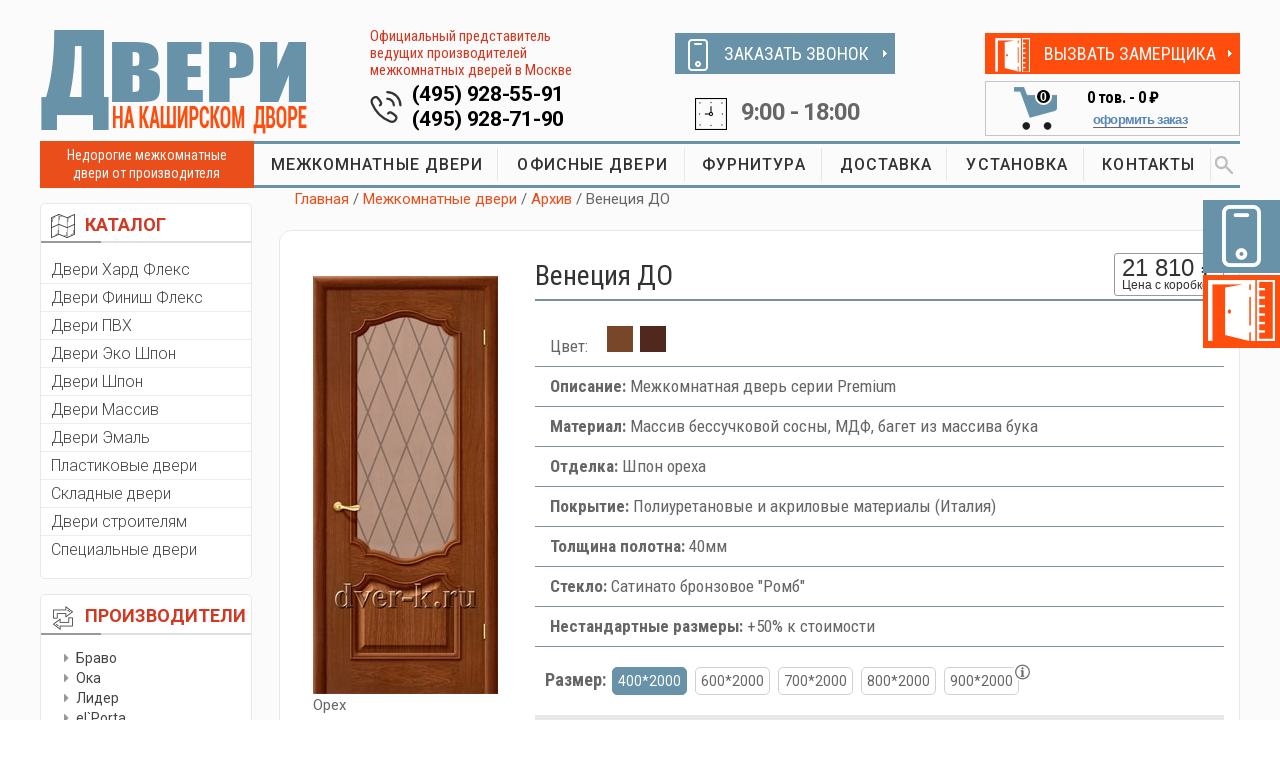

--- FILE ---
content_type: text/html; charset=utf-8
request_url: https://www.dver-k.ru/veneciya-do-oreh
body_size: 9453
content:

<!DOCTYPE html>
<html lang="ru">

                               <head>

                                   <!-- Basic Page Needs
    ================================================== -->
                                   <meta charset="utf-8" />
                                   <title>Межкомнатная дверь Венеция ДО в шпоне орех</title>
                                   <meta name="keywords" content="дверь Венеция ДО орех" />
                                   <meta name="description" content="Остекленная шпонированная межкомнатная дверь Венеция ДО в цвете орех" />
                                    
                                   <!-- Mobile Specific Metas
    ================================================== -->
                                   <meta name="viewport" content="width=device-width, initial-scale=1, maximum-scale=1" />

                                   <!-- CSS
                                   ================================================== -->
<link rel="stylesheet" href="/Content/css/bootstrap.css" />
<link rel="stylesheet" href="/Content/css/style.css" />
<link rel="stylesheet" href="/Content/css/mobile.css" />
<link rel="stylesheet" href="/Content/css/colors/default.css" />
    
<link rel="stylesheet" href="/Content/vendor/lightbox/css/lightbox.min.css" />
<link rel="stylesheet" href="/Content/vendor/magnific-popup.css" />

<link href="/Content/bundles/styles?v=LZpWZgRXUbeiaJRBVvQnQEUnu-BfZA5Qjxa2BhiNStQ1" rel="stylesheet"/>


                                   
                                   <link rel="stylesheet" href="/Content/css/ion-slid/ion.rangeSlider.skinHTML5.css" />
                                   <link rel="stylesheet" href="/Content/css/ion-slid/ion.rangeSlider.css" />
                                  
                                   <meta http-equiv="Content-Type" content="text/html; charset=utf-8" />

                                   
                    <link rel="prefetch" href="/Content/Pictures/Door/b1b0f747-37ca-4e33-85a9-cb8142c51ab0_Big.jpg" as="image" />
                
                               </head>

<body>

<!-- Wrapper -->
    <div id="wrapper">


<div class="container">
    <div class="row">
        <div class="col-md-12">
            <div class="menu-responsive">
                <i class="fa fa-reorder menu-trigger"></i>
                <i class="fa fa-search search-trigger"></i>
                <div class="leftCart mobCart"><a href="/cart"><img src="/Content/images/cartIcon.png"><span class="countCart cartCount">0</span></a></div>
                <form action="/search" method="get" class="responsive-search">
                    <input type="text" name="query" onBlur="if(this.value==='')this.value='Поиск по сайту...';" onFocus="if(this.value==='Поиск по сайту...')this.value='';" value="Поиск по сайту..." />
                </form>
            </div>


        </div>
    </div>
</div>

<div class="container topHideBlock">
    <div class="row">
        <div class="col-md-12">
            <div class="col-md-6 col-sm-6 col-xs-12">
                <div class="blockTopTel">
                    <a href="tel:+7-495-928-55-91" class="namTel">(495) 928-55-91</a>
                    <a href="tel:+7-495-928-71-90" class="namTel">(495) 928-71-90</a>
                </div>
            </div>
            <div class="col-md-6 col-sm-6 col-xs-12"><div class="blockTime">9:00 - 18:00</div></div>

        </div>
    </div>
</div>

        <!-- Header
    ================================================== -->

        <div class="container hidden-on-mobile">
            <div class="row">
                <div class="header">
                    <div class="col-md-3 col-sm-12 col-xs-12">
                        <div id="logo">
                            <a href="/" title="Двери на Каширском Дворе"><img src="/Content/images/logo.png" alt="Двери на Каширском Дворе" /></a>
                        </div>
                    </div>
                    <div class="col-md-3 col-sm-12 col-xs-12 boxInfoTel">
                        <div class="ofPred">Официальный представитель ведущих производителей межкомнатных дверей в Москве</div>
                        <div class="blockTopTel">
                            <a href="tel:+7-495-928-55-91" class="namTel">(495) 928-55-91</a>
                            <a href="tel:+7-495-928-71-90" class="namTel">(495) 928-71-90</a>
                        </div>
                    </div>
                    <div class="col-md-3 col-sm-6 col-xs-12 boxZvonokTime">
                        <div class="buttonZakaz zakazZvonok"><span><img src="/Content/images/iconZakaz1.png"></span><a href="#zakazZvonokModal" class="popup-content">ЗАКАЗАТЬ ЗВОНОК</a></div>
                        <div class="blockTime">9:00 - 18:00</div>
                    </div>
                    <div class="col-md-3 col-sm-6 col-xs-12 boxCartVizov">
                        <div class="buttonZakaz zakazZamer"><span><img src="/Content/images/iconZakaz2.png"></span><a href="#zakazZamerModal" class="popup-content">ВЫЗВАТЬ ЗАМЕРЩИКА</a></div>


<div class="blockCart col-md-12">
    <div class="leftCart col-md-4">
        <a href="/cart"><img src="/Content/images/cartIcon.png">
            <span class="countCart cartCount cartSwitch cartHidden">0</span>
        </a>
    </div>
    <div class="rightCart col-md-8">
        <div class="topPrice cartSwitch cartHidden">
            <span class="cartCount">0</span> тов. - <span class="cartSum">0 ₽</span>
        </div>
        <div class="oformit cartSwitch cartHidden"><a href="/cart">оформить заказ</a></div>
    </div>
</div>
                    </div>
                    <div class="clearfix"></div>
                </div>
            </div>
        </div>

        <!-- Navigation
    ================================================== -->
        <div class="container hidden-on-mobile">
            <div class="row">
                <div class="col-md-12">
                    <div class="col-md-2 nedor">Недорогие межкомнатные двери от производителя</div>
                    <div class="col-md-10 blockMenu">
                        <!-- Main Navigation -->
                        <nav id="navigation">
                            <!-- Search Form -->
                            <div class="search-container">
                                <form action="/search" method="get">
                                    <input type="text" name="query" onBlur="if(this.value=='')this.value='Поиск по сайту...';" onFocus="if(this.value=='Поиск по сайту...')this.value='';" value="Поиск по сайту..." />
                                    <button class="SearhcButt"> </button>
                                </form>

                                <!--<div class="close-search"><a href="#"><img src="/Content/images/close.png"></a></div>-->
                            </div>
                            <ul class="menu" id="responsive">
                                    <li><a href="/mezhkomnatnye-dveri">МЕЖКОМНАТНЫЕ ДВЕРИ</a></li>
                                    <li><a href="/ofisnye-dveri">ОФИСНЫЕ ДВЕРИ</a></li>
                                    <li><a href="/furnitura">ФУРНИТУРА</a></li>
                                    <li><a href="/dostavka">ДОСТАВКА</a></li>
                                    <li><a href="/ustanovka">УСТАНОВКА</a></li>
                                    <li><a href="/kontakty">КОНТАКТЫ</a></li>
                                <!-- Search Icon-->
                                <li class="search"><a href="#"><img src="/Content/images/search.png"></a></li>
                            </ul>
                        </nav>
                    </div>
                </div>
            </div>
        </div>
        <div class="clearfix"></div>
        <!-- Content
    ================================================== -->
        <div class="container">
            <div class="row">
                <!--  aside   --><div class="col-md-2 aside">

                    <!-- catalog --> <div class="panel catalog-panel">
                        <div class="panel-heading"><img src="/Content/images/panel1.png">КАТАЛОГ</div>
                        <div class="panel-body">
                            <ul class="listCatalog">
                                    <li><a href="/dveri-hard-fleks">Двери Хард Флекс</a></li>
                                    <li><a href="/laminirovannye-dveri">Двери Финиш Флекс</a></li>
                                    <li><a href="/dveri-pvh">Двери ПВХ</a></li>
                                    <li><a href="/dveri-ekoshpon">Двери Эко Шпон</a></li>
                                    <li><a href="/shponirovannye-dveri">Двери Шпон</a></li>
                                    <li><a href="/dveri-iz-massiva">Двери Массив</a></li>
                                    <li><a href="/dveri-emal">Двери Эмаль</a></li>
                                    <li><a href="/plastikovye-dveri">Пластиковые двери</a></li>
                                    <li><a href="/skladnye-dveri-knizhka">Складные двери</a></li>
                                    <li><a href="/dveri-stroitelyam">Двери строителям</a></li>
                                    <li><a href="/dveri-specialnogo-naznacheniya">Специальные двери</a></li>
                                
                            </ul>
                        </div>
                    </div><!-- catalog / end-->
                    <!-- sort panel -->
                    <div class="panel sort-panel hidden-on-mobile">
                        <div class="panel-heading"><img src="/Content/images/sort.png">ПРОИЗВОДИТЕЛИ</div>
                        <div class="panel-body">
                            <!--   сортировка по производителям  -->
                            <div class="sortBlock">

                                <ul class="listPrice">
                                        <li><a href="/dveri-bravo">Браво</a></li>
                                        <li><a href="/dveri-oka">Ока</a></li>
                                        <li><a href="/dveri-lider">Лидер</a></li>
                                        <li><a href="/dveri-el-porta">el`Porta</a></li>
                                        <li><a href="/dveri-line-doors">Line doors</a></li>
                                        <li><a href="/dveri-vi-lario">Vi Lario</a></li>
                                        <li><a href="/dveri-maktim">Мактим Дверь</a></li>
                                        <li><a href="/dveri-luxor">Luxor</a></li>
                                        <li><a href="/dveri-intehplast">Интехпласт</a></li>
                                        <li><a href="/dveri-mister-wood">Мister Wood</a></li>
                                        <li><a href="/dveri-verda">Verda</a></li>
                                        <li><a href="/belorusskie-dveri">Беларускiя дзверы</a></li>
                                        <li><a href="/dveri-optima-porte">Optima Porte</a></li>
                                </ul>
                            </div>
                        </div>
                    </div><!-- sort panel /end -->
                    <!-- favorit --> <div class="panel favor-panel hidden-on-mobile">
                        <div class="panel-heading"><img src="/Content/images/favorit.png">Часто спрашивают</div>
                        <div class="panel-body">
                            <ul class="listFavor">
                                    <li><a href="/dveri-ekonom-klassa">Самые дешевые двери</a></li>
                                    <li><a href="/dveri-dlya-vannoy-i-tualeta">Двери 55х190 и 60х190 см</a></li>
                                    <li><a href="/nestandartnye-dveri">Двери высотой 210-240 см</a></li>
                                    <li><a href="/dveri-so-stvorkoy-na-40sm">Двери со створкой на 40 см</a></li>
                                    <li><a href="/zvukoizolyacionnye-dveri">Двери с шумоизоляцией</a></li>
                            </ul>
                        </div>
                    </div><!-- favorit / end-->
                    <!--  aside  / end -->
                </div>

                <!-- ======================================================================================================= -->
                <!-- right col  -->
                <div class="col-md-10 main">

                    <!--  ========================= Breadcrumbs ============================== -->
                    <div class="row">
                        <div class="col-md-12 breadcrumbs">
                            <a href="/">Главная</a>
                                    <span class="breadcrumb-item ">/ <a href="/mezhkomnatnye-dveri">Межкомнатные двери</a></span>
                                    <span class="breadcrumb-item ">/ <a href="/arhiv">Архив</a></span>
                                    <span class="breadcrumb-item ">/ Венеция ДО</span>
                        </div>
                    </div>
                    <!--  ========================= Breadcrumbs / end ======================= -->
                    


<!--  ========================= Card Product ============================== -->
<div class="row boxShadow">
    <div class="col-md-12 noPadding">
        <!--  ===== Картинка === -->
        <div class="col-md-3 col-sm-3">
            <div class="cardImg">
                <a class="image-popup" href="/Content/Pictures/Door/b1b0f747-37ca-4e33-85a9-cb8142c51ab0_Big.jpg"><img src="/Content/Pictures/Door/b1b0f747-37ca-4e33-85a9-cb8142c51ab0_Normal.jpg" alt="Венеция ДО"></a>
                <div class="catalog-item__color">Орех</div>
                <div class="wihtZakaz">
                    <h4>Бесплатный замер!</h4>
                    Закажите эту дверь с установкой и мы сделаем замер дверных проёмов <span class="bold">бесплатно!</span>
                </div>
            </div>

        </div>
        <!--  ===== Картинка === -->
        <!--  ===== Описание  === -->

        <div class="col-md-9 col-sm-9">

            <!-- название и цена-->
            <div class="titlePrice">
                <div class="row">
                    <div class="col-md-9 col-sm-9  col-xs-9 titleCard"><h1>Венеция ДО</h1></div>

                    <div class="col-md-3 col-sm-3  col-xs-3 boxTopPrice noPadding">
                        <div class="topCardPrice">
                            <div class="sumCard" data-price="21810.00">21 810 ₽</div>
                            <div class="withBox">Цена с коробкой</div>
                        </div>
                    </div>
                </div>
            </div>
            <!-- название и цена  / -->
            <!-- таблица свойств-->
            <table class="properties">
                <tr>
                    <td>
                        <span class="tabColor">Цвет:</span>
                        <span class="selecColor" title="Орех"><span style="display: inline-block; width: 26px; height: 26px; background-color: #784628"></span></span>
                            <span class="selecColor"><a href="/veneciya-do-palisandr" title="Палисандр"><span style="display: inline-block; width: 26px; height: 26px; background-color: #50281E"></span></a></span>
                    </td>
                </tr>
                    <tr>
                        <td><span class="bold nameProperty">Описание:</span> Межкомнатная дверь серии Premium</td>
                    </tr>
                    <tr>
                        <td><span class="bold nameProperty">Материал:</span> Массив бессучковой сосны, МДФ, багет из массива бука</td>
                    </tr>
                    <tr>
                        <td><span class="bold nameProperty">Отделка:</span> Шпон ореха</td>
                    </tr>
                    <tr>
                        <td><span class="bold nameProperty">Покрытие:</span> Полиуретановые и акриловые материалы (Италия)</td>
                    </tr>
                    <tr>
                        <td><span class="bold nameProperty">Толщина полотна:</span> 40мм</td>
                    </tr>
                    <tr>
                        <td><span class="bold nameProperty">Стекло:</span> Сатинато бронзовое &quot;Ромб&quot;</td>
                    </tr>
                    <tr>
                        <td><span class="bold nameProperty">Нестандартные размеры:</span> +50% к стоимости</td>
                    </tr>
            </table>
            <!-- таблица свойств  / -->
            <!-- Выбор размера -->
            <div class="selectSize">

                <span class="bold nameProperty">Размер:</span>
                    <span class="active sizeBlock" data-id="8" data-price="0.00">400*2000</span>
                    <span class="sizeBlock" data-id="3" data-price="0.00">600*2000</span>
                    <span class="sizeBlock" data-id="4" data-price="0.00">700*2000</span>
                    <span class="sizeBlock" data-id="5" data-price="0.00">800*2000</span>
                    <span class="sizeBlock" data-id="7" data-price="400.00">900*2000<span class="common-tooltip hint"  data-text="наценка +400.00 руб."><img src="/Content/images/info.png" alt="наценка +400.00 руб."></span></span>
            </div>
            <!-- Выбор размера  / -->
            <!-- Комплектующие -->
                <!--- item -->
                <div class="kitPartRow">
                    <div class="col-md-5 col-sm-6 col-xs-6 colCom">
                        <div class="selCom col-md-2 col-sm-2 col-xs-2">
                                <span class="linkToolIcon common-tooltip" data-text="Входит в стоимость по умолчанию"><img src="/Content/images/info.png" alt="Входит в стоимость по умолчанию"></span>
                        </div>
                        <div class="nameComplect col-md-10 col-sm-10 col-xs-10">
                            <div class="row-fluid">Коробка 2100*70*35 мм</div>
                        </div>
                    </div>

                    <div class="col-md-4 col-sm-6 col-xs-6 colCom">
                        
                        <div class="priceCom col-md-4 col-sm-4 col-xs-4">
                        </div>

                        <div class="imgCom col-md-8 col-sm-8 col-xs-8 text-center">
                                <a class="image-popup" title="Коробка 2100*70*35 мм" href="/Content/Pictures/KitPartBig/367005bb-ed7c-4043-9801-e4e52bce9a6a_Big.jpg">
                                    <img src="/Content/Pictures/KitPart/3fbc48a0-d76c-45e5-87d9-cda086ca3e42_Small.png" alt="Коробка 2100*70*35 мм">
                                </a>
                        </div>
                    </div>

                    <div class="col-md-3 col-sm-12 col-xs-12 colCom countCom text-center">
                            <div class="textCom">Входит в стоимость </div>
                    </div>
                    <div class="clear"></div>
                </div>
                <!--- item / -->
                <!--- item / -->
                <!--- item -->
                <div class="kitPartRow">
                    <div class="col-md-5 col-sm-6 col-xs-6 colCom">
                        <div class="selCom col-md-2 col-sm-2 col-xs-2">
                                <label>
                                    <input class="checkbox kitpart-checkbox" type="checkbox" name="need" data-id="6365" data-price="788.00" data-included="False" data-price-type="OnePiece" data-amount-in-kit="5.00">
                                    <span class="checkbox-custom"></span>
                                </label>
                        </div>
                        <div class="nameComplect col-md-10 col-sm-10 col-xs-10">
                            <div class="row-fluid">Наличник 2150*70*10 мм</div>
                        </div>
                    </div>

                    <div class="col-md-4 col-sm-6 col-xs-6 colCom">
                        
                        <div class="priceCom col-md-4 col-sm-4 col-xs-4">
788 ₽                        </div>

                        <div class="imgCom col-md-8 col-sm-8 col-xs-8 text-center">
                                <a class="image-popup" title="Наличник 2150*70*10 мм" href="/Content/Pictures/KitPartBig/23a00a1d-73af-4e2c-bb19-18287d851d35_Big.jpg">
                                    <img src="/Content/Pictures/KitPart/733fa82d-3d3d-4930-9773-42dffa5b2abb_Small.png" alt="Наличник 2150*70*10 мм">
                                </a>
                        </div>
                    </div>

                    <div class="col-md-3 col-sm-12 col-xs-12 colCom countCom text-center">
                            <div class="col-md-6 col-sm-6 col-xs-6 inputCom noPadding"><input placeholder="0.0" class="kit-parts-amount" value="5.0" type="text"> шт.</div>
                            <div class="col-md-6 col-sm-6 col-xs-6 inputCom noPadding"><input placeholder="0.0" class="kits-amount" value="1" data-amount-in-kit="5.0" type="text"> к-т</div>
                    </div>
                    <div class="clear"></div>
                </div>
                <!--- item / -->
                <!--- item / -->
                <!--- item -->
                <div class="kitPartRow">
                    <div class="col-md-5 col-sm-6 col-xs-6 colCom">
                        <div class="selCom col-md-2 col-sm-2 col-xs-2">
                                <label>
                                    <input class="checkbox kitpart-checkbox" type="checkbox" name="need" data-id="6366" data-price="788.00" data-included="False" data-price-type="OnePiece" data-amount-in-kit="5.00">
                                    <span class="checkbox-custom"></span>
                                </label>
                        </div>
                        <div class="nameComplect col-md-10 col-sm-10 col-xs-10">
                            <div class="row-fluid">Наличник 2150*70*10 мм</div>
                        </div>
                    </div>

                    <div class="col-md-4 col-sm-6 col-xs-6 colCom">
                        
                        <div class="priceCom col-md-4 col-sm-4 col-xs-4">
788 ₽                        </div>

                        <div class="imgCom col-md-8 col-sm-8 col-xs-8 text-center">
                                <a class="image-popup" title="Наличник 2150*70*10 мм" href="/Content/Pictures/KitPartBig/152f5465-00fc-40a9-b223-5ca50a74989b_Big.jpg">
                                    <img src="/Content/Pictures/KitPart/b40b8072-9722-43e7-aa5a-4affecde6aef_Small.png" alt="Наличник 2150*70*10 мм">
                                </a>
                        </div>
                    </div>

                    <div class="col-md-3 col-sm-12 col-xs-12 colCom countCom text-center">
                            <div class="col-md-6 col-sm-6 col-xs-6 inputCom noPadding"><input placeholder="0.0" class="kit-parts-amount" value="5.0" type="text"> шт.</div>
                            <div class="col-md-6 col-sm-6 col-xs-6 inputCom noPadding"><input placeholder="0.0" class="kits-amount" value="1" data-amount-in-kit="5.0" type="text"> к-т</div>
                    </div>
                    <div class="clear"></div>
                </div>
                <!--- item / -->
                <!--- item / -->
                <!--- item -->
                <div class="kitPartRow">
                    <div class="col-md-5 col-sm-6 col-xs-6 colCom">
                        <div class="selCom col-md-2 col-sm-2 col-xs-2">
                                <label>
                                    <input class="checkbox kitpart-checkbox" type="checkbox" name="need" data-id="6367" data-price="1242.00" data-included="False" data-price-type="OnePiece" data-amount-in-kit="2.50">
                                    <span class="checkbox-custom"></span>
                                </label>
                        </div>
                        <div class="nameComplect col-md-10 col-sm-10 col-xs-10">
                            <div class="row-fluid">Добор 2070*100*10 мм</div>
                        </div>
                    </div>

                    <div class="col-md-4 col-sm-6 col-xs-6 colCom">
                        
                        <div class="priceCom col-md-4 col-sm-4 col-xs-4">
1 242 ₽                        </div>

                        <div class="imgCom col-md-8 col-sm-8 col-xs-8 text-center">
                                <a class="image-popup" title="Добор 2070*100*10 мм" href="/Content/Pictures/KitPartBig/632591b0-225c-4110-97e4-52a76c3ff1d1_Big.jpg">
                                    <img src="/Content/Pictures/KitPart/d52ea4e3-d9b4-48e8-963f-49ceafe879f8_Small.png" alt="Добор 2070*100*10 мм">
                                </a>
                        </div>
                    </div>

                    <div class="col-md-3 col-sm-12 col-xs-12 colCom countCom text-center">
                            <div class="col-md-6 col-sm-6 col-xs-6 inputCom noPadding"><input placeholder="0.0" class="kit-parts-amount" value="2.5" type="text"> шт.</div>
                            <div class="col-md-6 col-sm-6 col-xs-6 inputCom noPadding"><input placeholder="0.0" class="kits-amount" value="1" data-amount-in-kit="2.5" type="text"> к-т</div>
                    </div>
                    <div class="clear"></div>
                </div>
                <!--- item / -->
                <!--- item / -->
                <!--- item -->
                <div class="kitPartRow">
                    <div class="col-md-5 col-sm-6 col-xs-6 colCom">
                        <div class="selCom col-md-2 col-sm-2 col-xs-2">
                                <label>
                                    <input class="checkbox kitpart-checkbox" type="checkbox" name="need" data-id="6368" data-price="1564.00" data-included="False" data-price-type="OnePiece" data-amount-in-kit="2.50">
                                    <span class="checkbox-custom"></span>
                                </label>
                        </div>
                        <div class="nameComplect col-md-10 col-sm-10 col-xs-10">
                            <div class="row-fluid">Добор 2070*150*10 мм</div>
                        </div>
                    </div>

                    <div class="col-md-4 col-sm-6 col-xs-6 colCom">
                        
                        <div class="priceCom col-md-4 col-sm-4 col-xs-4">
1 564 ₽                        </div>

                        <div class="imgCom col-md-8 col-sm-8 col-xs-8 text-center">
                                <a class="image-popup" title="Добор 2070*150*10 мм" href="/Content/Pictures/KitPartBig/b78e6139-de57-475f-994c-4ce5aa392db2_Big.jpg">
                                    <img src="/Content/Pictures/KitPart/d52ea4e3-d9b4-48e8-963f-49ceafe879f8_Small.png" alt="Добор 2070*150*10 мм">
                                </a>
                        </div>
                    </div>

                    <div class="col-md-3 col-sm-12 col-xs-12 colCom countCom text-center">
                            <div class="col-md-6 col-sm-6 col-xs-6 inputCom noPadding"><input placeholder="0.0" class="kit-parts-amount" value="2.5" type="text"> шт.</div>
                            <div class="col-md-6 col-sm-6 col-xs-6 inputCom noPadding"><input placeholder="0.0" class="kits-amount" value="1" data-amount-in-kit="2.5" type="text"> к-т</div>
                    </div>
                    <div class="clear"></div>
                </div>
                <!--- item / -->
                <!--- item / -->
                <!--- item -->
                <div class="kitPartRow">
                    <div class="col-md-5 col-sm-6 col-xs-6 colCom">
                        <div class="selCom col-md-2 col-sm-2 col-xs-2">
                                <label>
                                    <input class="checkbox kitpart-checkbox" type="checkbox" name="need" data-id="6369" data-price="1886.00" data-included="False" data-price-type="OnePiece" data-amount-in-kit="2.50">
                                    <span class="checkbox-custom"></span>
                                </label>
                        </div>
                        <div class="nameComplect col-md-10 col-sm-10 col-xs-10">
                            <div class="row-fluid">Добор 2070*200*10 мм</div>
                        </div>
                    </div>

                    <div class="col-md-4 col-sm-6 col-xs-6 colCom">
                        
                        <div class="priceCom col-md-4 col-sm-4 col-xs-4">
1 886 ₽                        </div>

                        <div class="imgCom col-md-8 col-sm-8 col-xs-8 text-center">
                                <a class="image-popup" title="Добор 2070*200*10 мм" href="/Content/Pictures/KitPartBig/c2925e7e-3312-4b78-926f-b496bd0bbc46_Big.jpg">
                                    <img src="/Content/Pictures/KitPart/d52ea4e3-d9b4-48e8-963f-49ceafe879f8_Small.png" alt="Добор 2070*200*10 мм">
                                </a>
                        </div>
                    </div>

                    <div class="col-md-3 col-sm-12 col-xs-12 colCom countCom text-center">
                            <div class="col-md-6 col-sm-6 col-xs-6 inputCom noPadding"><input placeholder="0.0" class="kit-parts-amount" value="2.5" type="text"> шт.</div>
                            <div class="col-md-6 col-sm-6 col-xs-6 inputCom noPadding"><input placeholder="0.0" class="kits-amount" value="1" data-amount-in-kit="2.5" type="text"> к-т</div>
                    </div>
                    <div class="clear"></div>
                </div>
                <!--- item / -->
                <!--- item / -->
                <!--- item -->
                <div class="kitPartRow">
                    <div class="col-md-5 col-sm-6 col-xs-6 colCom">
                        <div class="selCom col-md-2 col-sm-2 col-xs-2">
                                <label>
                                    <input class="checkbox kitpart-checkbox" type="checkbox" name="need" data-id="6370" data-price="712.00" data-included="False" data-price-type="OnePiece" data-amount-in-kit="2.00">
                                    <span class="checkbox-custom"></span>
                                </label>
                        </div>
                        <div class="nameComplect col-md-10 col-sm-10 col-xs-10">
                            <div class="row-fluid">Притвор 2000*30*10 мм</div>
                        </div>
                    </div>

                    <div class="col-md-4 col-sm-6 col-xs-6 colCom">
                        
                        <div class="priceCom col-md-4 col-sm-4 col-xs-4">
712 ₽                        </div>

                        <div class="imgCom col-md-8 col-sm-8 col-xs-8 text-center">
                                <a class="image-popup" title="Притвор 2000*30*10 мм" href="/Content/Pictures/KitPartBig/a28034fe-fe0f-433b-8f7b-de5c34d63dbf_Big.jpg">
                                    <img src="/Content/Pictures/KitPart/eb08fdb6-9a82-44b1-8947-c6760cc8767a_Small.png" alt="Притвор 2000*30*10 мм">
                                </a>
                        </div>
                    </div>

                    <div class="col-md-3 col-sm-12 col-xs-12 colCom countCom text-center">
                            <div class="col-md-6 col-sm-6 col-xs-6 inputCom noPadding"><input placeholder="0.0" class="kit-parts-amount" value="2.0" type="text"> шт.</div>
                            <div class="col-md-6 col-sm-6 col-xs-6 inputCom noPadding"><input placeholder="0.0" class="kits-amount" value="1" data-amount-in-kit="2.0" type="text"> к-т</div>
                    </div>
                    <div class="clear"></div>
                </div>
                <!--- item / -->
                <!--- item / -->

            <!-- Комплектующие / -->
            <!-- Цена финишная -->
            <div class="boxBottomCard">

                <div class="col-md-6 col-sm-6 col-xs-6 boxBottmPrice noPadding">
                    <div class="bottomCardPrice">
                        <div class="sumCard" data-price="21810.00">21 810 ₽ </div>
                        <div class="withBox colorRed">итоговая стоимость</div>
                    </div>


                    <div class="boxCardQty">
                        <div class="cardQty">
                            <div class="klvo">кол-во</div>
                            <form action="#" class="qty-btns">
                                <div class="qtyminus"></div>
                                <!--<input type="text" name="quantity" value='1' class="qty" size="1" onkeydown="size=value.length||1" onkeyup="onkeydown()" onkeypress="onkeydown()" onchange="onkeydown()">-->
                                <input type="text" name="quantity" value="1" class="qty item-quantity" />
                                <div class="qtyplus"></div>
                            </form>
                        </div>
                        <div class="clear"></div>
                    </div>

                </div>



                <div class="col-md-6 col-sm-6 col-xs-6 bottomAdd">
                    <div class="add-to-cart-button addToCart" data-id="815">В корзину</div>
                </div>

                <div class="clear"></div>
            </div>


            <!-- Цена финишная /-->



        </div>
        <!--  ===== Описание  / === -->




    </div>
</div>
<!--  ========================= Card Product / end ============================== -->
<!--  ========================= Статья  ============================== -->
<!--  ========================= Статья / end ============================== -->
<!-- =============== рекоммендуемые модели ======================= -->
<div class="row modelRow boxShadow otherDoors">
    <h2>Другие предложения раздела</h2>
    <div class="doors-carousel">


<div class="col-md-2 col-sm-2 col-xs-6 catalog-folder-item">
    <a href="/adel-do-oreh" title="Остекленная шпонированная межкомнатная дверь Адель ДО в цвете орех">
        <div class="catalog-folder-item__photo catalog-folder-item__photo_door">
            <img src="/Content/Pictures/Door/7df30c02-1e68-468a-81a6-788d39c7baf1_Small.jpg" alt="Остекленная межкомнатная дверь Адель ДО в шпоне орех" title="Остекленная шпонированная межкомнатная дверь Адель ДО в цвете орех">
        </div>
    </a>
    <a class="catalog-folder-item__name" href="/adel-do-oreh">Адель ДО </a>
    <div class="catalog-folder-item__color catalog-item__color">Орех</div>
    <hr />
    <div class="catalog-folder-item__price">17 500 ₽</div>
    <div class="catalog-folder-item__add-to-cart-button add-to-cart-button             addToCart" data-id="2872" data-price="17500.00">В корзину</div>
</div>

<div class="col-md-2 col-sm-2 col-xs-6 catalog-folder-item">
    <a href="/prima-do-oreh" title="Остекленная шпонированная межкомнатная дверь Прима ДО в цвете орех">
        <div class="catalog-folder-item__photo catalog-folder-item__photo_door">
            <img src="/Content/Pictures/Door/9ce62d7d-cb2a-4d23-8db9-d6e97b8a35e7_Small.jpg" alt="Остекленная межкомнатная дверь Прима ДО в шпоне орех" title="Остекленная шпонированная межкомнатная дверь Прима ДО в цвете орех">
        </div>
    </a>
    <a class="catalog-folder-item__name" href="/prima-do-oreh">Прима ДО</a>
    <div class="catalog-folder-item__color catalog-item__color">Орех</div>
    <hr />
    <div class="catalog-folder-item__price">17 500 ₽</div>
    <div class="catalog-folder-item__add-to-cart-button add-to-cart-button             addToCart" data-id="2852" data-price="17500.00">В корзину</div>
</div>

<div class="col-md-2 col-sm-2 col-xs-6 catalog-folder-item">
    <a href="/uveliya-do-oreh" title="Остекленная шпонированная межкомнатная дверь Ювелия ДО в цвете орех">
        <div class="catalog-folder-item__photo catalog-folder-item__photo_door">
            <img src="/Content/Pictures/Door/4dd28642-3f37-461e-b256-c9f62d4a6635_Small.jpg" alt="Остекленная межкомнатная дверь Ювелия ДО в шпоне орех" title="Остекленная шпонированная межкомнатная дверь Ювелия ДО в цвете орех">
        </div>
    </a>
    <a class="catalog-folder-item__name" href="/uveliya-do-oreh">Ювелия ДО</a>
    <div class="catalog-folder-item__color catalog-item__color">Орех</div>
    <hr />
    <div class="catalog-folder-item__price">17 500 ₽</div>
    <div class="catalog-folder-item__add-to-cart-button add-to-cart-button             addToCart" data-id="2832" data-price="17500.00">В корзину</div>
</div>

<div class="col-md-2 col-sm-2 col-xs-6 catalog-folder-item">
    <a href="/veneciya-dg-oreh" title="Глухая шпонированная межкомнатная дверь Венеция ДГ в цвете орех">
        <div class="catalog-folder-item__photo catalog-folder-item__photo_door">
            <img src="/Content/Pictures/Door/8420f74f-93fb-44ce-915d-fe798851edbc_Small.jpg" alt="дверь Венеция ДГ орех" title="Глухая шпонированная межкомнатная дверь Венеция ДГ в цвете орех">
        </div>
    </a>
    <a class="catalog-folder-item__name" href="/veneciya-dg-oreh">Венеция ДГ</a>
    <div class="catalog-folder-item__color catalog-item__color">Орех</div>
    <hr />
    <div class="catalog-folder-item__price">19 870 ₽</div>
    <div class="catalog-folder-item__add-to-cart-button add-to-cart-button             addToCart" data-id="813" data-price="19870.00">В корзину</div>
</div>

<div class="col-md-2 col-sm-2 col-xs-6 catalog-folder-item">
    <a href="/rw-42-db-temnyj-oreh-lesnoy" title="Звукоизоляционная дверь с шумоизоляцией 42 ДБ в цвете темный орех лесной">
        <div class="catalog-folder-item__photo catalog-folder-item__photo_door">
            <img src="/Content/Pictures/Door/5a29e952-8cf8-4b75-b291-a010f42db1f1_Small.jpg" alt="Дверь со звукоизоляцией 42 ДБ в цвете темный орех лесной" title="Звукоизоляционная дверь с шумоизоляцией 42 ДБ в цвете темный орех лесной">
        </div>
    </a>
    <a class="catalog-folder-item__name" href="/rw-42-db-temnyj-oreh-lesnoy">RW 42 dB</a>
    <div class="catalog-folder-item__color catalog-item__color">Темный орех</div>
    <hr />
    <div class="catalog-folder-item__price">24 620 ₽</div>
    <div class="catalog-folder-item__add-to-cart-button add-to-cart-button             addToCart" data-id="2958" data-price="24620.00">В корзину</div>
</div>

<div class="col-md-2 col-sm-2 col-xs-6 catalog-folder-item">
    <a href="/veneciya-do-oreh" title="Остекленная шпонированная межкомнатная дверь Венеция ДО в цвете орех">
        <div class="catalog-folder-item__photo catalog-folder-item__photo_door">
            <img src="/Content/Pictures/Door/b1b0f747-37ca-4e33-85a9-cb8142c51ab0_Small.jpg" alt="дверь Венеция ДО орех" title="Остекленная шпонированная межкомнатная дверь Венеция ДО в цвете орех">
        </div>
    </a>
    <a class="catalog-folder-item__name" href="/veneciya-do-oreh">Венеция ДО</a>
    <div class="catalog-folder-item__color catalog-item__color">Орех</div>
    <hr />
    <div class="catalog-folder-item__price">21 810 ₽</div>
    <div class="catalog-folder-item__add-to-cart-button add-to-cart-button             addToCart" data-id="815" data-price="21810.00">В корзину</div>
</div>

<div class="col-md-2 col-sm-2 col-xs-6 catalog-folder-item">
    <a href="/rw-42-db-oreh" title="Звукоизоляционная межкомнатная дверь с шумоизоляцией 42 дБ в структурном ПВХ цвета орех">
        <div class="catalog-folder-item__photo catalog-folder-item__photo_door">
            <img src="/Content/Pictures/Door/60c6ea23-7aa0-414d-9355-b024bf698299_Small.jpg" alt="Дверь с шумоизоляцией 42 дБ орех" title="Звукоизоляционная межкомнатная дверь с шумоизоляцией 42 дБ в структурном ПВХ цвета орех">
        </div>
    </a>
    <a class="catalog-folder-item__name" href="/rw-42-db-oreh">RW 42 dB</a>
    <div class="catalog-folder-item__color catalog-item__color">Орех</div>
    <hr />
    <div class="catalog-folder-item__price">25 580 ₽</div>
    <div class="catalog-folder-item__add-to-cart-button add-to-cart-button             addToCart" data-id="2655" data-price="25580.00">В корзину</div>
</div>

<div class="col-md-2 col-sm-2 col-xs-6 catalog-folder-item">
    <a href="/versal-do-oreh" title="Остекленная шпонированная межкомнатная дверь Версаль ДО в цвете орех">
        <div class="catalog-folder-item__photo catalog-folder-item__photo_door">
            <img src="/Content/Pictures/Door/349aa00e-7fcb-4975-955c-45956839f26f_Small.jpg" alt="Остекленная дверь Версаль ДО в шпоне орех" title="Остекленная шпонированная межкомнатная дверь Версаль ДО в цвете орех">
        </div>
    </a>
    <a class="catalog-folder-item__name" href="/versal-do-oreh">Версаль ДО</a>
    <div class="catalog-folder-item__color catalog-item__color">Орех</div>
    <hr />
    <div class="catalog-folder-item__price">17 500 ₽</div>
    <div class="catalog-folder-item__add-to-cart-button add-to-cart-button             addToCart" data-id="2750" data-price="17500.00">В корзину</div>
</div>

<div class="col-md-2 col-sm-2 col-xs-6 catalog-folder-item">
    <a href="/marsel-do-oreh" title="Остекленная шпонированная межкомнатная дверь Марсель ДО в цвете орех">
        <div class="catalog-folder-item__photo catalog-folder-item__photo_door">
            <img src="/Content/Pictures/Door/dc87174f-f92d-4a1d-9d6d-d5e8dc1cc6b3_Small.jpg" alt="Остекленная межкомнатная дверь Марсель ДО в шпоне орех" title="Остекленная шпонированная межкомнатная дверь Марсель ДО в цвете орех">
        </div>
    </a>
    <a class="catalog-folder-item__name" href="/marsel-do-oreh">Марсель ДО</a>
    <div class="catalog-folder-item__color catalog-item__color">Орех</div>
    <hr />
    <div class="catalog-folder-item__price">17 500 ₽</div>
    <div class="catalog-folder-item__add-to-cart-button add-to-cart-button             addToCart" data-id="2912" data-price="17500.00">В корзину</div>
</div>

<div class="col-md-2 col-sm-2 col-xs-6 catalog-folder-item">
    <a href="/grand-do-oreh" title="Остекленная шпонированная межкомнатная дверь Гранд ДО в цвете орех">
        <div class="catalog-folder-item__photo catalog-folder-item__photo_door">
            <img src="/Content/Pictures/Door/b441aa74-9629-4082-81db-79359265d15a_Small.jpg" alt="Остекленная межкомнатная дверь Гранд ДО в шпоне орех" title="Остекленная шпонированная межкомнатная дверь Гранд ДО в цвете орех">
        </div>
    </a>
    <a class="catalog-folder-item__name" href="/grand-do-oreh">Гранд ДО</a>
    <div class="catalog-folder-item__color catalog-item__color">Орех</div>
    <hr />
    <div class="catalog-folder-item__price">17 500 ₽</div>
    <div class="catalog-folder-item__add-to-cart-button add-to-cart-button             addToCart" data-id="2892" data-price="17500.00">В корзину</div>
</div>

<div class="col-md-2 col-sm-2 col-xs-6 catalog-folder-item">
    <a href="/selena-do-oreh" title="Остекленная шпонированная межкомнатная дверь Селена ДО в цвете орех">
        <div class="catalog-folder-item__photo catalog-folder-item__photo_door">
            <img src="/Content/Pictures/Door/dcdc9351-c5e8-46b3-8ac9-dde6d0df4b9b_Small.jpg" alt="дверь Селена ДО орех" title="Остекленная шпонированная межкомнатная дверь Селена ДО в цвете орех">
        </div>
    </a>
    <a class="catalog-folder-item__name" href="/selena-do-oreh">Селена ДО</a>
    <div class="catalog-folder-item__color catalog-item__color">Орех</div>
    <hr />
    <div class="catalog-folder-item__price">20 790 ₽</div>
    <div class="catalog-folder-item__add-to-cart-button add-to-cart-button             addToCart" data-id="808" data-price="20790.00">В корзину</div>
</div>

<div class="col-md-2 col-sm-2 col-xs-6 catalog-folder-item">
    <a href="/selena-dg-oreh" title="Глухая шпонированная межкомнатная дверь Селена ДГ в цвете орех">
        <div class="catalog-folder-item__photo catalog-folder-item__photo_door">
            <img src="/Content/Pictures/Door/ba7545b2-817f-40e0-91e0-c8a774f82896_Small.jpg" alt="дверь Селена ДГ орех" title="Глухая шпонированная межкомнатная дверь Селена ДГ в цвете орех">
        </div>
    </a>
    <a class="catalog-folder-item__name" href="/selena-dg-oreh">Селена ДГ</a>
    <div class="catalog-folder-item__color catalog-item__color">Орех</div>
    <hr />
    <div class="catalog-folder-item__price">18 750 ₽</div>
    <div class="catalog-folder-item__add-to-cart-button add-to-cart-button             addToCart" data-id="807" data-price="18750.00">В корзину</div>
</div>    </div>
</div>
<!-- =============== рекоммендуемые модели  / end ======================= -->


                </div>
                <!-- right col / End -->
            </div><!-- /row -->
        </div><!-- /container -->
        <!-- ================Плавающие кнопки===================== -->
        <div class="zakZvon"><a href="#zakazZvonokModal" class="popup-content"><img src="/Content/images/iconZakaz3.png"></a></div>
        <div class="zakZamer"><a href="#zakazZamerModal" class="popup-content"><img src="/Content/images/iconZakaz4.png"></a></div>
        <!-- ================Плавающие кнопки / End===================== -->
        <!-- Footer
    ================================================== -->
        <div class="margin-top-35"></div>
        <div class="lineBold "></div>
        <div id="footer">
            <!-- Main -->
            <div class="container">
                <div class="row">
                        <div class="col-md-2 col-sm-4 col-xs-12">
                            <ul class="listFooter">
                                    <li><a href="/mezhkomnatnye-dveri">Межкомнатные двери</a></li>
                                    <li><a href="/ofisnye-dveri">Офисные двери</a></li>
                                    <li><a href="/dveri-stroitelyam">Строительные двери</a></li>
                                    <li><a href="/dveri-specialnogo-naznacheniya">Специальные двери</a></li>
                                    <li><a href="/skladnye-dveri-knizhka">Складные двери</a></li>
                                    <li><a href="/furnitura">Фурнитура</a></li>
                            </ul>
                        </div>
                        <div class="col-md-2 col-sm-4 col-xs-12">
                            <ul class="listFooter">
                                    <li><a href="/dveri-s-furnituroy-gotovye-k-ustanovke-pod-klyuch">Двери с фурнитурой</a></li>
                                    <li><a href="/dveri-ekonom-klassa">Двери эконом класса</a></li>
                                    <li><a href="/dveri-dlya-vannoy-i-tualeta">Санузловые двери</a></li>
                                    <li><a href="/nestandartnye-dveri">Нестандартные двери</a></li>
                                    <li><a href="/usloviya-pokupki">Условия покупки</a></li>
                                    <li><a href="/konfidencialnost">Конфиденциальность</a></li>
                            </ul>
                        </div>
                        <div class="col-md-2 col-sm-4 col-xs-12">
                            <ul class="listFooter">
                                    <li><a href="/dostavka">Доставка</a></li>
                                    <li><a href="/ustanovka">Установка</a></li>
                                    <li><a href="/kontakty">Контакты</a></li>
                                    <li><a href="/blog">Блог</a></li>
                                    <li><a href="/kapital">О нас</a></li>
                                    <li><a href="/novosti">Новости</a></li>
                            </ul>
                        </div>
                    <div class="col-md-3  col-sm-6 col-xs-12 rekvizit">
                        <div class="h4">Свяжитесь с нами</div>
                        <div class="tel"><img src="/Content/images/telIcon.png"> <a href="tel:+7-495-928-55-91" class="bottomTel">(495) 928-55-91</a>; <a href="tel:+7-495-928-71-90" class="bottomTel">928-71-90</a></div>
                        <div class="mailAddr"><img src="/Content/images/mailIcon.png"> support@dver-k.ru, admin@dver-k.ru</div>
                        <div class="location"><img src="/Content/images/addrIcon.png"> Москва, МКАД, 33-й км, Каширский двор 3, П-15</div>
                    </div>
<div class="col-md-3  col-sm-6 col-xs-12">
    <div class="shareBox">
        <div class="h4">Мы в соцсетях</div>
        <a href="https://www.pinterest.ru/dverimezhkomnatnye/" rel="nofollow noopener" target="_blank">
            <img src="/Content/images/share/pinterest.png" alt="Двери на Каширском Дворе в Pinterest">
        </a>
        <a href="https://t.me/dveri_mkad_33km" rel="nofollow noopener" target="_blank">
            <img src="/Content/images/share/telegram.png" alt="Двери на Каширском Дворе в Telegram">
        </a>
        <a href="https://dzen.ru/dveri_na_kashirskom_dvore" rel="nofollow noopener" target="_blank">
            <img src="/Content/images/share/dzen.png" alt="Двери на Каширском Дворе в Dzen">
        </a>
        <a href="https://vk.com/dveri_ot_proizvoditelya" rel="nofollow noopener" target="_blank">
            <img src="/Content/images/share/vk.png" alt="Двери на Каширском Дворе в VK">
        </a>
    </div>
</div>
                </div>
                <div class="row">
                    <div class="col-md-12 copyrights">
<div class="col-md-3 col-sm-12">
    <div class="doorsBottom"><a href="/">Двери на Каширском Дворе</a><sup>тм</sup></div>
    <div class="textCopy">
        &copy; 2008-2026 г. Все права защищены
        Копирование запрещено. Материалы сайта защищены законом РФ об авторских и смежных правах.
    </div>
</div><div class="col-md-5 col-sm-12 col-md-offset-1 col-sm-offset-0">
    <div class="count">
        <span>
            <img src="https://www.yandex.ru/cycounter?dver-k.ru" width="88" height="31" alt="Яндекс цитирования" border="0" />
            <!-- Yandex.Metrika counter -->
            <script type="text/javascript">
                                (function (m, e, t, r, i, k, a) {
                                    m[i] = m[i] || function () { (m[i].a = m[i].a || []).push(arguments) };
                                    m[i].l = 1 * new Date(); k = e.createElement(t), a = e.getElementsByTagName(t)[0], k.async = 1, k.src = r, a.parentNode.insertBefore(k, a)
                                })
                                    (window, document, "script", "https://mc.yandex.ru/metrika/tag.js", "ym");

                                ym(51128822, "init", {
                                    clickmap: true,
                                    trackLinks: true,
                                    accurateTrackBounce: true,
                                    webvisor: true
                                });
            </script>
            <noscript><div><img src="https://mc.yandex.ru/watch/51128822" style="position:absolute; left:-9999px;" alt="" /></div></noscript>
            <!-- /Yandex.Metrika counter -->
        </span>
        <span>
            <!--LiveInternet counter-->
            <script type="text/javascript">
<!--
                                document.write("<a href='//www.liveinternet.ru/click' " +
                                    "target=_blank rel='nofollow noopener'><img src='//counter.yadro.ru/hit?t45.4;r" +
                                    escape(document.referrer) + ((typeof (screen) === "undefined") ? "" :
                                        ";s" + screen.width + "*" + screen.height + "*" + (screen.colorDepth ?
                                            screen.colorDepth : screen.pixelDepth)) + ";u" + escape(document.URL) +
                                    ";h" + escape(document.title.substring(0, 80)) + ";" + Math.random() +
                                    "' alt='' title='LiveInternet' " +
                                    "border=0 width=31 height=31><\/a>")//--></script><!--/LiveInternet-->
        </span>
        <span>
            <script id="top100Counter" type="text/javascript" src="//counter.rambler.ru/top100.jcn?2220078" async></script>
            <noscript>
                <a href="//top100.rambler.ru/navi/2220078/">
                    <img src="//counter.rambler.ru/top100.cnt?2220078" alt="Rambler's Top100" border="0" />
                </a>
            </noscript>
        </span>
        <span>
            <!-- Rating@Mail.ru counter -->
            <script type="text/javascript">
                                var _tmr = window._tmr || (window._tmr = []);
                                _tmr.push({ id: "2727106", type: "pageView", start: (new Date()).getTime() });
                                (function (d, w, id) {
                                    if (d.getElementById(id)) return;
                                    var ts = d.createElement("script"); ts.type = "text/javascript"; ts.async = true; ts.id = id;
                                    ts.src = (d.location.protocol === "https:" ? "https:" : "http:") + "//top-fwz1.mail.ru/js/code.js";
                                    var f = function () { var s = d.getElementsByTagName("script")[0]; s.parentNode.insertBefore(ts, s); };
                                    if (w.opera === "[object Opera]") { d.addEventListener("DOMContentLoaded", f, false); } else { f(); }
                                })(document, window, "topmailru-code");
            </script><noscript>
                <div style="position:absolute;left:-10000px;">
                    <img src="//top-fwz1.mail.ru/counter?id=2727106;js=na" style="border:0;" height="1" width="1" alt="Рейтинг@Mail.ru" />
                </div>
            </noscript>
            <!-- //Rating@Mail.ru counter -->
            <!-- Rating@Mail.ru logo -->
            <a href="//top.mail.ru/jump?from=2727106">
                <img src="//top-fwz1.mail.ru/counter?id=2727106;t=441;l=1"
                     style="border:0;" height="31" width="88" alt="Рейтинг@Mail.ru" />
            </a>
            <!-- //Rating@Mail.ru logo -->
        </span>
        <!-- Top100 (Kraken) Widget -->
        <span id="top100_widget"></span>
        <!-- END Top100 (Kraken) Widget -->
 
        <span>
            <!-- Top100 (Kraken) Counter -->
            <script>
                (function (w, d, c) {
                (w[c] = w[c] || []).push(function() {
                    var options = {
                        project: 7666849,
                        element: 'top100_widget',
                    };
                    try {
                        w.top100Counter = new top100(options);
                    } catch(e) { }
                });
                var n = d.getElementsByTagName("script")[0],
                s = d.createElement("script"),
                f = function () { n.parentNode.insertBefore(s, n); };
                s.type = "text/javascript";
                s.async = true;
                s.src =
                (d.location.protocol == "https:" ? "https:" : "http:") +
                "//st.top100.ru/top100/top100.js";
 
                if (w.opera == "[object Opera]") {
                d.addEventListener("DOMContentLoaded", f, false);
            } else { f(); }
            })(window, document, "_top100q");
            </script>
            <noscript>
              <img src="//counter.rambler.ru/top100.cnt?pid=7666849" alt="Топ-100" />
            </noscript>
            <!-- END Top100 (Kraken) Counter -->
        </span>
    </div>
</div><div class="col-md-3 col-sm-12">
    <div class="payImg">
        <div class="prinimaem">Принимаем к оплате</div>
        <img src="/Content/images/pay.png">
    </div>
</div>
                    </div>
                </div>
            </div>
        </div>
        <!-- Back To Top Button -->
        <div id="backtotop"><a href="#"></a></div>
        <!-- Scripts
            ================================================== -->
        <script src="https://code.jquery.com/jquery-2.2.4.min.js" integrity="sha256-BbhdlvQf/xTY9gja0Dq3HiwQF8LaCRTXxZKRutelT44=" crossorigin="anonymous"></script>
        
        <script type="text/javascript" src="/Scripts/superfish.js"></script>
        <script type="text/javascript" src="/Scripts/owl.carousel.min.js"></script>
        <script type="text/javascript" src="/Scripts/vendor/jquery.magnific-popup.min.js"></script>
        <script type="text/javascript" src="/Scripts/jquery.jpanelmenu.js"></script>
        <script type="text/javascript" src="/Scripts/custom.js"></script>
        
        <script type="text/javascript" src="/Scripts/vendor/lightbox/js/lightbox.min.js"></script>
        <script type="text/javascript" src="/Scripts/ion.rangeSlider.min.js"></script>
        <script type="text/javascript" src="/Scripts/vendor/jquery.history.js"></script>
        <script type="text/javascript" src="/Scripts/d.js"></script>
        <!-- ================  modal ===================== -->
        <div id="text-popup" class="white-popup mfp-hide"></div>
<!-- форма заказа звонка  -->
<div id="zakazZvonokModal" class="form-popup mfp-hide">
    <div class="zakaz-form">
        <div class="h2">Заказать звонок</div>
        <fieldset>
            <form id="call-request-form">
                <input type="text" value="" class="name-input" placeholder="Имя" />
                <input type="text" value="" class="phone-input" placeholder="Телефон" />
                <div class="accept-terms"><input type="checkbox" class="accept-input" checked="checked" /> Я соглашаюсь на обработку и хранение моих персональных данных.</div>
                <input type="submit" value="ЗАКАЗАТЬ" class="send-button" />
            </form>
            <div class="successful-request">Спасибо за обращение! Скоро наш менеджер свяжется с вами!</div>
        </fieldset>
    </div>
</div>

<!-- форма вызова замерщика  -->
<div id="zakazZamerModal" class="form-popup mfp-hide">
    <div class="zakaz-form">
        <div class="h2">Вызвать замерщика</div>
        <fieldset>
            <form id="measurement-request-form">
                <input type="text" value="" class="name-input" placeholder="Имя" />
                <input type="text" value="" class="phone-input" placeholder="Телефон" />
                <div class="accept-terms"><input type="checkbox" class="accept-input" checked="checked" /> Я соглашаюсь на обработку и хранение моих персональных данных.</div>
                <input type="submit" value="ЗАКАЗАТЬ" class="send-button" />
            </form>
            <div class="successful-request">Спасибо за обращение! Скоро наш менеджер свяжется с вами!</div>
        </fieldset>
    </div>
</div>


<script type="text/javascript">
    $(document).ready(function() {
        Layout.initialize();
    });
</script> 

    </div>
<!-- Wrapper / End -->

    <script>
        Door.initialize();
    </script>

</body>
</html>

--- FILE ---
content_type: text/css
request_url: https://www.dver-k.ru/Content/css/style.css
body_size: 16478
content:
@charset "UTF-8";




/* ------------------------------------------------------------------- */
/* 01. Import Section
---------------------------------------------------------------------- */

/*@import url("icons.css"); TODO: REMOVE */						/* Webfont Icons: FontAwesome, Line, Simple Line */
@import url("https://cdnjs.cloudflare.com/ajax/libs/font-awesome/4.5.0/css/font-awesome.css");
/*@import url("lightbox.css");*/						/* Lightbox */

@import url('https://fonts.googleapis.com/css2?family=Roboto:ital,wght@0,300;0,400;0,500;0,700;1,300;1,400;1,500;1,700&display=swap');
@import url('https://fonts.googleapis.com/css2?family=Roboto+Condensed:ital,wght@0,400;0,700;1,400;1,700&display=swap');
@import url('https://fonts.googleapis.com/css2?family=Rubik+Mono+One&display=swap');

/*@import url('https://fonts.googleapis.com/css?family=Roboto:300,400,500,700&subset=cyrillic');*/
@import url('https://fonts.googleapis.com/css?family=Roboto+Condensed:300,400,700&subset=cyrillic');



/* ------------------------------------------------------------------- */
/*  02. Layout Components
---------------------------------------------------------------------- */

/* ---------------------------------- */
/* Header
------------------------------------- */

/* Top Border */



/* Logo */
#logo {
	margin-top: 4px;
}

.header { margin: 25px 0 3px;}





/* ---------------------------------- */
/* Navigation
------------------------------------- */
.menu {
	padding: 0;
	list-style: none;
	float: left;
	width: 100%;
	margin:0;
	z-index: 99;
}

.menu ul { padding: 0; }
.menu > li {
	float: left;
}



.menu > li > a {
	display: block;
	position: relative;
}

.menu li {
  background: rgba(0, 0, 0, 0) url("../images/menu-devider.png") no-repeat scroll right center;
  list-style: outside none none;
  padding: 0 7px;
  position: relative;
}

/*.menu li:first-child {padding: 0 10px 0 5px;}*/

.menu li:last-child { background: none;}

.mega ul { padding: 0; }

.menu > li > a {
	border-bottom: 5px solid transparent;
	border-top: 5px solid transparent;
	color: #333;
	display: inline-block;
	font-family: 'Roboto' !important;
    font-weight: 500;
	font-size: 16px;
	letter-spacing: 1.1px;
	line-height: 27px;
	margin: -3px 10px;
	padding: 5px 0;
	text-transform: uppercase;
}

.menu > li a.current,
.menu > li a:hover,
.menu > li.sfHover a {
	border-color: #666;
	color: #666;
}

.menu > li a.current.with-ul:after,
.menu > li.sfHover .with-ul:after { color: #666; }

/*.current,*/
/*.menu > li ,.menu > li a,*/
/*.menu > li a:hover,*/
/*.menu > li.sfHover a {*/
/*	-webkit-transition: all 0.25s ease-in-out;*/
/*	transition:all 0.25s ease-in-out;*/
/*}*/






/* Menu Arrows*/
.arrows .with-ul:after {
	content: "\f107";
	font-family: "FontAwesome";
	font-size: 14px;
	margin: 0 0 0 7px;
	top: 0;
	position: relative;
	width: 9px;
	height: 5px;
	display: inline-block;
	color: #a0a0a0;
	float: right;
	font-weight: 500;
	-webkit-transition: all 0.1s ease-in-out;
	transition: all 0.1s ease-in-out;
}

li.dropdown ul li a.with-ul:after {
	color: #a0a0a0 !important;
	content:"\f0da";
	font-size: 13px;
	top: 1px;
	right: -4px;
	-webkit-transition: all 0.1s 0.2s;
	transition: all 0.1s 0.2s;
}

li.dropdown ul li:hover a.with-ul:after {
	color: #fff !important;  
	-webkit-transition: all 0.1s 0s;
	-webkit-transition: all 0.2s 0s;
	transition: all 0.2s 0s;
}



/* ---------------------------------- */
/* Search / Cart Icon
------------------------------------- */
.menu li.cart-icon,
.menu li.search {
	right: 5px;
	position: absolute;
}

.menu li.search a {
  border: medium none;
  color: #444;
  font-size: 18px;
  margin: 0;
  outline: medium none;
  padding: 0 0 9px 10px;
  right: 0;
  top: 6px;
}

.menu li.cart-icon { right: 55px; }
.menu li.cart-icon a { top: 15px; }

.menu li.cart-icon i {
	font-size: 19px;
}

.cart-counter {
	position: absolute;
	top: -2px;
	right: -12px;
	color: #fff;
	width: 24px;
	height: 24px;
	background-color: #666;
	border-radius: 50%;
	font-size: 11px;
	line-height: 20px;
	text-align: center;
	color: #fff !important;
	font-weight: 500;
	border: 2px solid #fff;
	letter-spacing: -0.5px;
}

.menu li.cart-icon a,
.close-search a,
.menu li.search a {
	-webkit-transition: all 0.15s ease-in-out;
	transition: all 0.15s ease-in-out;
}


.SearhcButt {
  background: rgba(0, 0, 0, 0) url("../images/search1.png") no-repeat scroll 0 0;
  border: medium none;
  cursor: pointer;
  display: block;
  height: 27px;
  opacity: 0.5;
  position: absolute;
  right: 0;
  top: 12px;
  width: 40px;
  -webkit-transition: opacity 200ms ease-in-out 0s;
  transition: opacity 200ms ease-in-out 0s;
}

.SearhcButt:hover {opacity: 1;}

.search-container {
  background: #fbfbfb none repeat scroll 0 0;
  display: none;
  height: 47px;
  padding: 0 0 0 26px;
  position: absolute;
  top: -3px;
  width: 100%;
  z-index: 1000;
}


.close-search { display:none;}

.search-container input {
  background: transparent none repeat scroll 0 0 !important;
  border: 3px solid #6792a7;
  box-sizing: border-box;
  color: #808080;
  float: left;
  font-size: 20px !important;
  font-weight: 500;
  letter-spacing: 0;
  margin: 0 !important;
  padding: 10px 0 9px !important;
  position: relative;
  text-align: center;
  -webkit-transition: color 200ms ease-in-out 0s;
  transition: color 200ms ease-in-out 0s;
  width: 100%;
  height:47px;
}

@supports (-ms-ime-align:auto) {
  .search-container input { 
        height:47px; 
  } 
}


input, input[type="text"], input[type="password"], input[type="email"], input[type="number"], textarea {
  font-family: "Roboto Condensed",sans-serif !important;
  font-size: 14px;
  min-height: 40px;
}

::-webkit-input-placeholder {color:#ccc;}
::-moz-placeholder          {color:#ccc;}/* Firefox 19+ */
:-moz-placeholder           {color:#ccc;}/* Firefox 18- */
:-ms-input-placeholder      {color:#ccc;}

input[placeholder]          {text-overflow:ellipsis;}
input::-moz-placeholder     {text-overflow:ellipsis;} 
input:-moz-placeholder      {text-overflow:ellipsis;} 
input:-ms-input-placeholder {text-overflow:ellipsis;} 

::-webkit-input-placeholder       {opacity: 1; -webkit-transition: opacity 0.3s ease; transition: opacity 0.3s ease;}
::-moz-placeholder                {opacity: 1; -webkit-transition: opacity 0.3s ease; transition: opacity 0.3s ease;}
:-moz-placeholder                 {opacity: 1; -webkit-transition: opacity 0.3s ease; transition: opacity 0.3s ease;}
:-ms-input-placeholder            {opacity: 1; -webkit-transition: opacity 0.3s ease; transition: opacity 0.3s ease;}
:focus::-webkit-input-placeholder {opacity: 0; -webkit-transition: opacity 0.3s ease; transition: opacity 0.3s ease;}
:focus::-moz-placeholder          {opacity: 0; -webkit-transition: opacity 0.3s ease; transition: opacity 0.3s ease;}
:focus:-moz-placeholder           {opacity: 0; -webkit-transition: opacity 0.3s ease; transition: opacity 0.3s ease;}
:focus:-ms-input-placeholder      {opacity: 0; -webkit-transition: opacity 0.3s ease; transition: opacity 0.3s ease;}




.search-container input:focus {
	border: 0;
  	background: #fff;
	color: #666;
	-webkit-transition: color 200ms ease-in-out;
	transition: color 200ms ease-in-out;
	border: 3px solid #6792a7;
}

.search a i { font-size: 18px; }

.close-search a {
  background-color: transparent;
  color: #333;
  float: right;
  margin: 0;
  outline: medium none;
  padding: 8px 0 10px 10px;
  position: absolute;
  right: 32px;
  top: 0;
}

.close-search img {
  width: 15px;
}

.menu li.cart-icon a:hover,
.menu  li.search a:hover,
.close-search a:hover {
	color: #666;
}


/* ---------------------------------- */
/* jPanel mobile menu
------------------------------------- */
.menu-responsive,
#jPanelMenu-menu { display: none; }

@media only screen and (max-width: 991px) {

	.menu {max-height: none;}
	#responsive { display: none; }
	#jPanelMenu-menu,
	.menu-responsive  { display: block }

	.menu-responsive {
		color: #fff;
		display: block;
		text-transform: uppercase;
		font-weight: 600;
		float: left;
		background-color: #666;
		position: relative;
		width: 100%;
		margin: 0px 0 10px 0;
		-webkit-transition: all 0.2s ease-in-out;
		transition: all 0.2s ease-in-out;
	}

	.menu-responsive i {
		padding: 14px;
		margin: 0;
		font-size: 18px;
		font-weight: 500;
		cursor: pointer;
		width: 100%;
		height: 45px;
	}

	.menu-responsive i.menu-trigger { width: 100%; }

	

	.menu-responsive i.search-trigger {
		position: absolute;
		right: 0;
		background: rgba(255,255,255,.15);
		width: 48px;
		z-index: 999;
		top: 0;
	}

	.responsive-search { display: none; }

	.responsive-search input{
		margin-bottom: 0;
		border: none;
		background-color: rgba(255,255,255,0.15);
		color: #fff;
		padding: 15px 22px;
	}

	.responsive-search input:focus { border: none; color: #fff; }

}

.fa.fa-search.active:before { content:"\f00d"; }
body[data-menu-position="open"] .menu-responsive i.fa.fa-reorder:before { content:"\f00d"; }
body[data-menu-position="closed"] .menu-responsive i.fa.fa-reorder:before { content:"\f0c9"; }

#jPanelMenu-menu a.current:after,
#jPanelMenu-menu .with-ul:after { display: none; }

#jPanelMenu-menu li a {
	display:block;
	padding: 12px 20px !important;
	background-color: #6792a7;
	color: #f0f0f0;
	font-weight: 500;
	-webkit-transition: all 0.1s ease-in-out;
	transition: all 0.1s ease-in-out;
	font-weight: 600;
	outline: none;
	text-transform: none;
	text-shadow: none;
}

#jPanelMenu-menu li { border-bottom:2px solid #fff;}

#jPanelMenu-menu li a:hover { background-color: #363636; }

#jPanelMenu-menu li li a {
	background-color: #363636;
	padding-left: 30px !important;
	text-transform: none;
	font-weight: 500;
}


#jPanelMenu-menu li.cart-icon,
#jPanelMenu-menu li.search,
#jPanelMenu-menu .cart-counter,
#jPanelMenu-menu .hidden-on-mobile,
#jPanelMenu-menu .mega-headline { display: none; }

#jPanelMenu-menu,
#jPanelMenu-menu ul { list-style: none; padding-left: 0; background: #6792a7 none repeat scroll 0 0;}

#jPanelMenu-menu .mega-section {
	display: inline-block;
	float: none;
	width: 100%;
	border-right: none;
	box-shadow: none;
}















/* ---------------------------------- */
/* Stages 
------------------------------------- */
.stageBlock {
  display: inline-table;
  margin: 0 0 0 40px;
  width: 207px;
}

.stageBlock:first-child {
  margin: 0;
}

.stageBlock:last-child {
  
}

.stage {
  background-color: #f8f8f8;
  border: 1px solid #eeecee;
  border-radius: 5px;
  height: 221px;
  margin-top: 30px;
  padding: 5px 5px 8px;
  text-align: center;
}

.stage span {
	color: #666;
	text-transform: uppercase;
	font-size: 14px;
	font-weight: 500;
}

    .stage .h4 {
        font-weight: normal;
        letter-spacing: 1.1px;
        line-height: 20px;
        margin: 0 5px 10px;
        text-transform: uppercase;
    }
.stage p {
  color: #000;
  font-family: 'Roboto Condensed', sans-serif;
  font-size: 12px;
  letter-spacing: 1px;
  line-height: 20px;
  margin: 5px 0;
  text-transform: uppercase;
}

.stage.st3 p{line-height: 15px;}






/* ---------------------------------- */
/* Back to top
------------------------------------- */
#backtotop {
	position: fixed;
	right: 0;
	display: none;
	bottom: 20px;
	margin: 0 20px 0 0;
	z-index: 9999;
}

#backtotop a {
	text-decoration: none;
	border: 0 none;
	display: block;
	width: 46px;
	height: 46px;
	background-color: rgba(0,0,0,0.3);
	color: #fff;
	-webkit-transition: all 0.2s ease-in-out;
    transition: all 0.2s ease-in-out;
}

#backtotop a:after {
	content: "\f052";
	font-family: "FontAwesome";
	position: relative;
	display: block;
	top: 9px;
	left: 15px;
}

#backtotop a:hover { background-color: #666; }


/* ---------------------------------- */
/* Footer
------------------------------------- */

.lineBold {
  background-color: #e94e1b;
  height: 35px;
  margin: 0 77px;
  display:none;
}


#footer {
  margin: 0 auto;
  /*max-width: 1210px;*/
  padding: 20px 5px;
  background: #6792a7 none repeat scroll 0 0;
  color: #fff;
}


#footer > div { padding:0;}

#footer .h4 {
  color: #fff;
  font-family: "Roboto Condensed",sans-serif;
  font-size: 18px;
  font-weight: 500;
  margin: 0 0 10px;
  text-transform: none;
}



#footer a.button { margin-top: 12px; }
#footer a.button:hover { background-color: #fff; color: #333; }

/*  Links  */
ul.footer-links {
	margin: 0 0 15px 0;
	padding: 0;
	width: 50%;
	box-sizing: border-box;
	display: inline-block;
	float: left;
}

.footer-links li { position: relative; list-style: none; }

.footer-links li a {
	padding: 0 0 7px 13px;
	display: inline-block;
	-webkit-transition: all 0.2s ease-in-out;
	transition: all 0.2s ease-in-out;
	color: #aaa;
	line-height: 21px;
}

.footer-links li a:hover {
	padding-left: 16px;
	color: #fff !important;
}




/* Footer Bottom */
.copyrights {
  border-top: 1px solid #ddd;
  padding: 5px 0;
}

.copyrights a { color: #ddd; }

.doorsBottom a {
  color: #fff;
  font-family: "ImpactRegular";
  font-size: 16px;
  white-space: nowrap;
}
.textCopy {
  /*color: #9a9a9a;*/
  color: #fff;
  font-family: tahoma;
  font-size: 12px;
  line-height: 16px;
  width: 240px;
}

.count img { margin:5px 2px;}

.payImg {
  float: right;
  margin-top: 2px;
  text-align: left;
}




/* ---------------------------------- */
/* Owl Carousel Styles
------------------------------------- */
.logo-carousel .item img {
	width: auto;
}

.logo-carousel {
	padding: 0 65px;
	margin: 0 0 10px 0;
}

.owl-carousel {
	padding: 0;
}

.owl-nav {
	font-size: 24px;
	color: #a0a0a0;
	top: 0;
	height: 100%;
}

.owl-prev,
.owl-next {
	position: absolute;
	top: -24px;
	-webkit-transform: translateY(-51%);
	transform: translateY(-51%);
	padding: 20px 0 20px 12px;
	-webkit-transition: all 0.2s ease-in-out;
	transition: all 0.2s ease-in-out;
	line-height: 27px;
	font-size: 16px;
}

.owl-carousel .owl-prev,
.owl-carousel .owl-next {
	margin-top: -15px;
}

.logo-carousel .owl-prev,
.logo-carousel .owl-next {
	margin-top: 0;
}

.owl-prev {
  right: 30px;
}
.owl-next { right: 0; }

.owl-prev:hover,
.owl-next:hover {
background-color: transparent!important;
	color: #000;
}







/* ---------------------------------- */
/* Single Project Page
------------------------------------- */

/* Images Hover */
.img-hover {
	position: relative;
	display: inline-block;
	overflow: hidden;
	margin-bottom: 30px;
	width: 100%;
}

.img-hover img { width: 100%; }

.img-hover::before {
  background:rgba(103, 146, 167, 0.6) url("../images/plus.png") no-repeat scroll center center;
  content: "";
  height: 100%;
  left: 0;
  opacity: 0;
  position: absolute;
  text-align: center;
  top: 0;
  -webkit-transition: all 0.25s ease 0s;
  transition: all 0.25s ease 0s;
  width: 100%;
}

.img-hover:hover:before { opacity: 1; }









/* Quantity
------------------------------------- */
/*input.qty {
  border-bottom-color: #e6e6e6 !important;
  border-top-color: #e6e6e6 !important;
  float: left;
  line-height: 22px;
  margin: 0 !important;
  min-height: auto;
  padding: 0 !important;
  text-align: center;
  width: 44px !important;
}*/

.blockCartTable .qtyplus::before, .blockCartTable .qtyminus::before {
  display: block;
  line-height: 17px;
  position: relative;
  text-align: center;
}

input.qty {
  border: medium none;
  float: left;
  line-height: 18px;
  margin: 0 !important;
  min-height: auto;
  padding: 0 !important;
  text-align: center;
  width: 30px !important;
}

a.cart-remove {
  display: table;
  float: none !important;
  margin: 0 auto;
}

.qtyplus, .qtyminus, a.cart-remove {
  -moz-user-select: none;
  border: medium none;
  color: #666;
  cursor: pointer;
  float: left;
  font-family: "FontAwesome";
  font-size: 14px;
  height: auto;
  outline: 0 none;
  -webkit-transition: all 0.2s ease-in-out 0s;
  transition: all 0.2s ease-in-out 0s;
  width: 22px;
}



.qtyplus:hover,
.qtyminus:hover {
	background: #666;
	color: #fff;
}



.qtyplus:before { content: "\f105"; }
.qtyminus:before { content: "\f104"; }
.cart-remove::before {
  color: #ff0000;
  content: "×";
  font-size: 32px;
}

.qtyplus::before, .qtyminus::before {
  display: block;
  line-height: 22px;
  position: relative;
  text-align: center;
}

.cart-remove:before {
	position: relative;
	display: block;
}

.qty-btns {
    display: table;
}

/* Shopping Cart */
.cart-title a {
  color: #353535;
  font-family: "Roboto Condensed",sans-serif;
  font-size: 17px;
  font-weight: 600;
  text-transform: uppercase;
}

#cart {
	padding: 26px 28px;
	width: 100%;
	box-sizing: border-box;
	display: inline-block;
	background-color: #f7f7f7;
	color: #666;
	margin-bottom: 7px;
}

.cart-items {
	border-bottom: 1px solid #e6e6e6;
	padding: 0 0 15px 0;	list-style: none;
}

#cart .button {
	padding: 9px 12px !important;
	width: 100%;
	text-align: center;
}


.cart-items li {
	margin: 0 0 18px 0;
}

.cart-items li:last-child {
	margin-bottom: 5px;
}

a.cart-item-title {
	color: #333;
	font-weight: 600;
	display: block;
	-webkit-transition: all 0.2s;
	transition: all 0.2s;
}

a.cart-item-title:hover {
	color: #666;
	display: block;
}

.cart-item-amount {
	color: #888;
	display: block;
	font-size: 14px;
	margin-top: 1px;
}

.cart-subtotal {
	display: block;
	margin: 16px 0;
	color: #888;
}

.cart-subtotal strong {
	color: #888;
	font-weight: 500;
}

a.item-remove {
	color: #eb4c4c;
	font-size: 14px;
	position: relative;
	top: -1px;
	margin-right: 2px;
}

.empty-cart {
	color: #888;
}

#cart a.button { margin: 2px 0}

/* Shopping Cart
------------------------------------- */
table.cart-table {
	width: 100%;
	border-collapse: separate;
	border-spacing: 0;
	border:none;
	min-width:930px;
}

table.cart-table th {
  background-color: #e7e7e7;
  border: 1px solid #fff;
  color: #333;
  font-size: 12px;
  padding: 10px 20px;
  text-align: center;
  vertical-align: middle;
  font-family: "Roboto",sans-serif;
  text-transform:uppercase;
}

table.cart-table td {
  border-bottom: 1px solid #f4f5f6;
  border-right: medium none;
  border-top: medium none;
  font-family: "Roboto",sans-serif;
  font-size: 14px;
  line-height: 18px;
  padding: 0 5px;
  position: relative;
  vertical-align: middle;
}

td.productImg {
  padding: 10px 5px !important;
}

.tdTool {
  display: inline-block !important;
  margin-left: 10px;
  position: relative;
  top: -3px;
}

table .cart-title a {
	-webkit-transition: all 0.2s;
	transition: all 0.2s;
}

table .cart-title a:hover {
	color: #666;
}

table .cart-total {
	color: #333;
}


table.cart-table.bottom {
	margin-top: -1px;
}


table.cart-table.bottom a.button { margin-right: 10px; }
table.cart-table.bottom th { padding: 15px; }


/* Cart Totals */
.cart-totals {
	margin: 45px 0 0 0;
}

.cart-totals .cart-table th {
	vertical-align: middle;
	border-bottom: 1px solid #fff;
	width: 40%;
	padding: 13px 19px;
}
.cart-totals .cart-table td {
	border-bottom: 1px solid #f0f0f0;
	padding: 10px 15px;
}

.cart-totals .cart-table tr:last-child th,
.cart-totals .cart-table tr:last-child td {border:0;}


table.cart-table.subtotals td {
	padding: 15px;
	border: none;
	vertical-align: middle;
}

/* Price Range */
#price-range input {
	padding: 0;
	background: 0;
	border: 0;
	box-shadow: none;
	margin: 7px 0 0 6px;
	float: left;
	width: 100px;
}

#price-range .button {
	float: right;
	padding: 4px 12px;
	margin: 2px 0 0 0;
	font-size: 12px;
}

#price-range label {
	float: left;
	margin-top: 6px;
}

.padding-range {
	padding: 0 8px;
}

#slider-range {
	margin: 0 0 16px 0;
}

#price-range .ui-slider {
	position: relative;
	text-align: left;
}

#price-range .ui-slider .ui-slider-handle {
	position: absolute;
	z-index: 2;
	width: 18px;
	height: 18px;
	border-radius: 50%;
	border: 1px solid #666;
	cursor: w-resize;
	background: #666;
	outline: none;
	top: -5px;
	margin-left: -8px;
	box-shadow: inset 0 0 0 4px #fff;
}

#price-range .ui-slider .ui-slider-range {
	position: absolute;
	z-index: 1;
	display: block;
	border: 0;
	background-position: 0 0;
}

#price-range .ui-widget-content {
	background-color: #e0e0e0;
	padding: 2px 0;
}

#price-range .ui-widget-header {
	background-color: #666;
}


#price-range .ui-slider.ui-state-disabled .ui-slider-handle,
#price-range .ui-slider.ui-state-disabled .ui-slider-range {
	-webkit-filter: inherit;
	        filter: inherit;
}

#price-range .ui-slider-horizontal {
	height: 8px;
	border-radius: 10px;
}

#price-range .ui-slider-horizontal .ui-slider-range {
	top: 0;
	height: 100%;
}
#price-range .ui-slider-horizontal .ui-slider-range-min {
	left: 0;
}
#price-range .ui-slider-horizontal .ui-slider-range-max {
	right: 0;
}



/* ---------------------------------- */
/* Blog Styles
------------------------------------- */
.post-container  {
	margin-bottom: 50px;
}

.post-content {
	border-bottom: 1px solid #e0e0e0;
	padding: 27px 0 42px;
}

.post-content.no-border { border: none; }

.post-img .img-hover { margin-bottom: 0; }

.post-content h3 {
	line-height: 35px;
	font-size: 22px;
	margin: 0 0 7px 0;
	padding: 0;
}

.post-content a h3 {
	-webkit-transition: all 0.2s;
	transition: all 0.2s;
}

.post-content a:hover h3 {
	color: #666;
}

.post-content span {
	position: relative;
	top: 0px;
}

.post-content p {
	margin-top: 19px;
}

.post-content a.button {
	margin-top: 15px;
}

a.post-img {
	overflow: hidden;
	display: block;
	position: relative;
}

a.post-img img { width: 100%; }


/* ---------------------------------- */
/* Recent Posts
------------------------------------- */
.recent-post {
	border-bottom: 1px solid #e0e0e0;
	padding-bottom: 40px;
	margin-bottom: 40px;
}
.recent-post-img a.img-hover img {width: 100%;}

.recent-post a h4 {
	font-size: 21px;
	line-height: 32px;
	-webkit-transition: all 0.2s;
	transition: all 0.2s;
}

.recent-post a h4:hover { color: #666; }
.recent-post a.img-hover { margin-bottom:0; width: 100%; }

.recent-post a { margin-top: 13px; }
.recent-post p { margin-top: 15px; }

.meta-tags span {
	display: inline-block;
	color: #888;
	border-right: 1px solid #e0e0e0;
	margin-right: 10px;
	padding-right: 10px;
	line-height: 14px;
}

.meta-tags span:last-child  { border: none; }

.meta-tags span a { color: #888;-webkit-transition: all 0.2s; transition: all 0.2s; }
.meta-tags span a:hover { color: #666; }

.recent-post-img { margin-bottom: 24px; }


/* Comments
------------------------------------- */
.comments { margin: -10px 0 0 0; }
.comments h4 { margin-bottom: 25px; font-size: 20px; }
.comment { font-size: 20px; }

.comments .button {
	margin: 0 0 10px 90px;
	padding: 7px 15px;
}

.comments.reviews .button { margin: 0; }

.comments ul {padding-left: 0;}
.comments ul li {
	display: block;
	margin: 0 0 20px 90px;
	position: relative;
}

.comments ul li ul li {
	margin: 20px 0 0 90px;
}

.comment-content p {
	margin: 3px 0 0 0;
	line-height: 26px;
}

.comment-content {
	background: #f8f8f8;
	color: #666;
	padding: 29px 33px 28px 33px;
	position: relative;
}

.comment-content strong {
	padding-right: 5px;
	color: #666;
}

.comment-content span { color: #888; }
.comment-content p { padding: 5px 0 !important; }

.comments-amount { color: #888; font-weight: 500; }

.avatar {
	float: left;
	display: inline-block;
	position: absolute;
	left: -90px;
}

.avatar img { max-width: 70px; }

.comment-by {
	width: 100%;
	padding-bottom: 8px;
	padding-top: 5px;
	font-weight: 700;
	color: #555;
}

.comment-by h5 { margin: 0 0 7px 0;}

.comment-by a.reply,
.comment-by a.reply i {
	-webkit-transition: all 0.2s ease-in-out;
	transition: all 0.2s ease-in-out;
}

.comment-by a.reply {
	display: inline;
	background-color: #eee;
	padding: 7px 13px;
	color: #888;
	font-size: 13px;
	font-weight: 700;
	position: absolute;
	right: 0;
	top: 0;
	text-transform: uppercase;
}

.comment-by a.reply i {
	color: #888;
	font-size: 12px;
	margin-right: 3px;
}

.comment-by a.reply:hover { background-color: #666; }
.comment-by a.reply:hover,
.comment-by a.reply:hover i {
	color: #fff;
}

.comment-by span.date {
	color: #888;
	font-weight: 500;
	margin: 0px 0 0 0;
	float: none;
	display: block;
	text-align: left;

}

/* Add Comment */
.add-comment label span { color: #e24747; }

.add-comment input {
	margin: 0 0 20px 0;
	width: 40%;
	min-width: 40%;
	box-sizing: border-box;
}

.add-comment textarea {
	margin: 0 0 18px 0;
	width: 100%;
	min-width: 100%;
	min-height: 220px;
	resize: vertical;
	-webkit-transition: none;
	transition: none;
	width: 100%;
	box-sizing: border-box;
}


/* Blog Tabs */
.tabs-nav.blog li {
	width: 33.33%;
	display: inline-block;
	margin: 0;
	text-align: center;
	box-sizing: border-box;
	padding-right: 4px;
}

.tabs-nav.blog li:last-child {
	padding-right: 0;
}

.tabs-nav.blog li a {
	padding: 5px 12px;
	margin: 0 5px 0 0;
	width: 100%;
}

/* ---------------------------------- */
/* Contact Form
------------------------------------- */
#contact textarea {
	min-height: 200px;
	margin: 15px 0 25px 0;
}

.loader { margin-left: 15px; }
.submit.disabled:hover,
.submit.disabled { background-color: #e8e8e8; color: #333; }

 .contact-sent {
	background-color: #EBF6E0;
	color: #5f9025;
	margin-bottom: 28px;
	padding: 20px 26px;
}

/* ------------------------------------------------------------------- */
/*  03. Scripts Style Sheets
---------------------------------------------------------------------- */

/* ---------------------------------- */
/* Flexslider
------------------------------------- */

.flex-container a:hover,
.flex-slider a:hover,
.flex-container a:focus,
.flex-slider a:focus {
	outline: none;
}

.slides { position:relative;}

.slides,
.slides > li,
.flex-control-nav,
.flex-direction-nav {
	margin: 0;
	padding: 0;
	list-style: none;
}

.slides > li { max-height:465px;}

.flex-pauseplay span {
	text-transform: capitalize;
}

.flexslider {
	margin: 0;
	padding: 0;
}

.flexslider .slides > li {
	display: none;
	-webkit-backface-visibility: hidden;
}

.flexslider .slides img {
	width: 100%;
	display: block;
}

.flexslider .slides:after {
	content: "\0020";
	display: block;
	clear: both;
	visibility: hidden;
	line-height: 0;
	height: 0;
}

html[xmlns] .flexslider .slides {
	display: block;
}

* html .flexslider .slides {
	height: 1%;
}

.no-js .flexslider .slides > li:first-child {
	display: block;
}

.flex-control-nav {
	width: 100%;
	position: absolute;
	bottom: 60px;
	text-align: center;
	z-index: 999;
	left: 0;
}

.flex-control-nav li {
	margin: 0 3px;
	display: inline-block;
	zoom: 1;
	*display: inline;
}

.flex-control-paging li a {
	width: 15px;
	height: 15px;
	display: block;
	background: transparent;
	border: 2px solid #fff;
	cursor: pointer;
	text-indent: -9999px;
	border-radius: 20px;
	-webkit-transition: all 0.1s ease-in-out;
	transition: all 0.1s ease-in-out;
}

.flex-control-paging li a:hover { background: #fff; }

.flex-control-paging li a.flex-active {
	background: #fff;
	cursor: default;
}


.simple-slider {
	position: relative;
	overflow: hidden;
    max-height: 436px;
}


.flex-next {
	-webkit-transform: translate(100%,-50%);
	transform: translate(100%, -50%);
}

.simple-slider:hover .flex-next {
	-webkit-transform: translate(0,-50%);
	transform: translate(0, -50%);
}

.flex-prev {
	-webkit-transform: translate(-100%,-50%);
	transform: translate(-100%, -50%);
}

.simple-slider:hover .flex-prev {
	-webkit-transform: translate(0,-50%);
	transform: translate(0, -50%);
}

.flex-prev,
.flex-next {
	transition: all 0.25s 0.2s;
	-webkit-transition: all 0.25s 0.2s;
	opacity: 0;
}

.simple-slider:hover .flex-prev,
.simple-slider:hover .flex-next {
	transition: all 0.25s 0s;
	-webkit-transition: all 0.25s 0s;
	opacity: 1;
}

.flex-prev,
.flex-next {
	position: absolute;
	top: 50%;
	right: 0;
}

.flex-prev { left: 0; }

.flex-prev,
.flex-next {
	cursor:pointer;
	width:55px;
	height:80px;
	position:absolute;
	display:block;
	z-index:100;
	overflow:hidden;
	background: rgba(34,34,34,0.4);
}

.flex-prev:hover,
.flex-next:hover { background: #0181db; }

.flex-prev:before,
.flex-next:before {
	font-family: "fontawesome";
	font-size:36px;
	color:#fff;
	display:block;
	line-height: 80px;
	text-align: center;    
	z-index:2;
	position:relative;
	transition: all 0.25s 0s;
	-webkit-transition: all 0.25s 0s;
}

.flex-prev:before {
	content: "\f104";
	left: -1px;
}

.flex-next:before {
	content: "\f105";
	right: -1px;
}
.flex-prev:hover:before,
.flex-next:hover:before { color: #fff; }

.zeus .tp-title-wrap {
	background: #666;
	width: 120%;
	height: 120%;
	top: 0;
	position: absolute;
	opacity: 0;
 }

.zeus .tp-title-wrap,
.tparrows:before {
	-webkit-transition: all 0.4s cubic-bezier(0.2, 1, 0.3, 1);
	transition: all 0.4s cubic-bezier(0.2, 1, 0.3, 1);
}

 .tparrows:hover:before { color: #fff; }

.zeus.tp-rightarrow.tparrows .tp-title-wrap { right: -110%; }
.zeus.tp-leftarrow.tparrows .tp-title-wrap { left: -110%; }

.zeus.tp-rightarrow.tparrows:hover .tp-title-wrap { right: 0; opacity:1; }
.zeus.tp-leftarrow.tparrows:hover .tp-title-wrap { left: 0; opacity:1; }
 


/* ---------------------------------- */
/* Owl Carousel
------------------------------------- */
.owl-carousel .animated {
  -webkit-animation-duration: 1000ms;
  animation-duration: 1000ms;
  -webkit-animation-fill-mode: both;
  animation-fill-mode: both;
}
.owl-carousel .owl-animated-in {
  z-index: 0;
}
.owl-carousel .owl-animated-out {
  z-index: 1;
}
.owl-carousel .fadeOut {
  -webkit-animation-name: fadeOut;
  animation-name: fadeOut;
}

@-webkit-keyframes fadeOut {
  0% {
    opacity: 1;
  }

  100% {
    opacity: 0;
  }
}
@keyframes fadeOut {
  0% {
    opacity: 1;
  }

  100% {
    opacity: 0;
  }
}

/* 
 * 	Owl Carousel - Auto Height Plugin
 */
.owl-height {
  -webkit-transition: height 500ms ease-in-out;
  transition: height 500ms ease-in-out;
}

/* 
 *  Core Owl Carousel CSS File
 */
.owl-carousel {
  display: none;
  width: 100%;
  -webkit-tap-highlight-color: transparent;
  /* position relative and z-index fix webkit rendering fonts issue */
  position: relative;
  z-index: 1;
}
.owl-carousel .owl-stage {
  position: relative;
  -ms-touch-action: pan-Y;
}
.owl-carousel .owl-stage:after {
  content: ".";
  display: block;
  clear: both;
  visibility: hidden;
  line-height: 0;
  height: 0;
}
.owl-carousel .owl-stage-outer {
  position: relative;
  overflow: hidden;
  /* fix for flashing background */
  -webkit-transform: translate3d(0px, 0px, 0px);
}
.owl-carousel .owl-controls .owl-nav .owl-prev,
.owl-carousel .owl-controls .owl-nav .owl-next,
.owl-carousel .owl-controls .owl-dot {
  cursor: pointer;
  cursor: hand;
  -webkit-user-select: none;
  -moz-user-select: none;
  -ms-user-select: none;
  user-select: none;
}
.owl-carousel.owl-loaded {
  display: block;
}
.owl-carousel.owl-loading {
  opacity: 0;
  display: block;
}
.owl-carousel.owl-hidden {
  opacity: 0;
}
.owl-carousel .owl-refresh .owl-item {
  display: none;
}
.owl-carousel .owl-item {
  position: relative;
  min-height: 1px;
  float: left;
  -webkit-backface-visibility: hidden;
  -webkit-tap-highlight-color: transparent;
  -webkit-touch-callout: none;
  -webkit-user-select: none;
  -moz-user-select: none;
  -ms-user-select: none;
  user-select: none;
}
.owl-carousel .owl-item img {
  display: block;
  -webkit-transform-style: preserve-3d;
margin: 0 auto;
}
.owl-carousel.owl-text-select-on .owl-item {
  -webkit-user-select: auto;
  -moz-user-select: auto;
  -ms-user-select: auto;
  user-select: auto;
}
.owl-carousel .owl-grab {
  cursor: move;
  cursor: -webkit-grab;
  cursor: -o-grab;
  cursor: -ms-grab;
  cursor: grab;
}
.owl-carousel.owl-rtl {
  direction: rtl;
}
.owl-carousel.owl-rtl .owl-item {
  float: right;
}

/* No Js */
.no-js .owl-carousel {
  display: block;
}

/* 
 * 	Owl Carousel - Lazy Load Plugin
 */
.owl-carousel .owl-item .owl-lazy {
  opacity: 0;
  -webkit-transition: opacity 400ms ease;
  transition: opacity 400ms ease;
}
.owl-carousel .owl-item img {
  -webkit-transform-style: preserve-3d;
          transform-style: preserve-3d;
}

.doors-carousel.owl-carousel .owl-item img, .furnitura-carousel.owl-carousel .owl-item img  {
  -webkit-transform-style: inherit;
          transform-style: inherit;
}




/* Popup */
#small-dialog {
	background: #fff;
	padding: 30px 45px 35px 45px;
	text-align: left;
	max-width: 610px;
	margin: 40px auto;
	position: relative;
	box-sizing:border-box;
}

#small-dialog span.line {padding-top: 7px;}

/* ------------------------------------------------------------------- */
/*  04. Shortcodes
---------------------------------------------------------------------- */

/* Headline */
h3.headline {
	margin: 58px 0 45px 0 ;
}

h3.headline.small {
	font-size: 20px;
	margin: 0 0 32px 0;
}

h3.headline.with-border { padding-bottom: 35px;}

.headline span.color { color: #666; }

.headline.centered { text-align: center; }
.headline.with-border { border-bottom: 1px solid #e0e0e0; width: 100%; padding-bottom: 25px; }

.divider { display: inline-block; border-bottom: 1px solid #e0e0e0; width: 100%; padding-bottom: 25px; }

.headline span.headline-detail {
	font-size: 12px;
	float:  right;
	display: block;
	line-height: 21px;
	margin: 0;
	font-weight: 500;
	color: #888;
	top: 0;
}


/* ---------------------------------- */
/* Buttons
------------------------------------- */
input[type="submit"] { margin:0;}

input[type="button"],
input[type="submit"],
a.button.border,
a.button {
	background-color: #666;
	top: 0;
	padding: 10px 18px;
	color: #fff;
	text-transform: uppercase;
	position: relative;
	font-size: 16px;
	font-weight: 600;
	display: inline-block;
	-webkit-transition: all 0.2s ease-in-out;
	transition: all 0.2s ease-in-out;
	cursor: pointer;
}

a.button.medium {
	font-size: 14px;
	padding: 12px 22px;
}
a.button.gray:hover,
a.button.dark,
a.button:hover,
input[type="button"]:hover,
input[type="submit"]:hover { background-color: #6792a7; color: #fff; }



a.button.gray { background-color: #6792a7; color: #333; }
a.button.dark:hover { background-color: #666; }


/* Button with border and effect */
a.button.border {
	background-color: transparent;
	border: 2px solid #666;
	color: #666;
}

.button.border {
	display: block;
	border: none;
	background: none;
	color: inherit;
	vertical-align: middle;
	position: relative;
	z-index: 1;
	-webkit-backface-visibility: hidden;
	-moz-osx-font-smoothing: grayscale;
	box-sizing: border-box;
}

a.button.border {
	-webkit-transition: border-color 0.4s, color 0.4s;
	transition: border-color 0.4s, color 0.4s;
}

a.button.border::before {
	content: '';
	position: absolute;
	top: 0;
	left: 0;
	width: 100%;
	height: 100%;
	background: #666;
	z-index: -1;
	opacity: 0;
	-webkit-transform: scale3d(0.7, 1, 1);
	transform: scale3d(0.7, 1, 1);
	-webkit-transition: -webkit-transform 0.4s, opacity 0.4s;
	-webkit-transition: opacity 0.4s, -webkit-transform 0.4s;
	transition: opacity 0.4s, -webkit-transform 0.4s;
	transition: transform 0.4s, opacity 0.4s;
	transition: transform 0.4s, opacity 0.4s, -webkit-transform 0.4s;
	-webkit-transition-timing-function: cubic-bezier(0.2, 1, 0.3, 1);
	transition-timing-function: cubic-bezier(0.2, 1, 0.3, 1);
}

a.button.border,
a.button.border::before {
	-webkit-transition-timing-function: cubic-bezier(0.2, 1, 0.3, 1);
	transition-timing-function: cubic-bezier(0.2, 1, 0.3, 1);
}


a.button.border:hover::before {
	opacity: 1;
	-webkit-transform: translate3d(0, 0, 0);
	transform: translate3d(0, 0, 0);
}

a.button.border:hover {
	color: #fff;
	border-color: #666;

}




/* ---------------------------------- */
/* List Styles
------------------------------------- */

.list-4,
.list-3,
.list-2,
.list-1 {
	padding: 3px 0 0 0;
}

.list-4 li,
.list-3 li,
.list-2 li,
.list-1 li {
	list-style: none;
	margin: 14px 0;
	line-height: 27px;
	margin-left: 22px;
	position: relative;
}

.list-1.alt li { margin: 12px 0; margin-left: 22px; }

.list-4 li:first-child,
.list-3 li:first-child,
.list-2 li:first-child,
.list-1 li:first-child {
	margin-top: 0;
}


.list-4 li:before,
.list-3 li:before,
.list-2 li:before,
.list-1 li:before {
	font-family: "FontAwesome";
	margin: 0;
	position: relative;
	color: #666;
	float: left;
	margin-left: -22px;
	display: block;
}

.list-1.gray li:before {
	color: #777;
}

.list-4 li:before { content: "\f192"; font-size: 14px; top: 1px; }
.list-3 li:before { content: "\f058"; font-size: 15px; top: 1px; }
.list-2 li:before { content: "\f00c"; font-size: 14px; }
.list-1 li:before { content: "\f0c8"; font-size: 8px; }

.list-4 li { margin-left: 27px; }
.list-4 li:before { margin-left: -27px; }


/* ---------------------------------- */
/* Table
------------------------------------- */
table.basic-table {
	width: 100%;
	border-collapse: separate;
	border-spacing: 0;
	border:none;
	margin-bottom: 15px;
}

table.basic-table th {
	background-color: #666;
	text-align: left;
	color: #fff;
	vertical-align: top;
	font-size: 14px;
	font-weight: 600;
}

table.basic-table th,
table.basic-table td {
	padding: 15px 28px;
}

table.basic-table tr:nth-child(odd) {
	background-color: #f6f6f6
}

table.basic-table { margin-bottom: 0; }



/* ---------------------------------- */
/* Tabs
------------------------------------- */
.tabs-nav {
	list-style: none;
	margin: 0;
	padding: 0;
	width: 100%;
}

.tabs-nav li {
  border: 1px solid #e0e0e0;
  border-bottom:none;
  border-radius: 5px 5px 0 0;
  float: left;
  margin-right: 4px;
  padding: 0;
  position: relative;
  z-index: 12;
}

.tabs-nav li a,
.tab-reviews {
	-webkit-transition: all 0.25s ease-in-out;
	transition: all 0.25s ease-in-out;
}

.tabs-nav li a {
  border-bottom: medium none navy;
  color: #6792a7;
  display: inline-block;
  font-size: 14px;
  font-weight: 600;
  letter-spacing: 0;
  margin-bottom: -1px;
  outline: medium none;
  padding: 7px 15px;
  position: relative;
  text-decoration: none;
  text-transform: uppercase;
  z-index: 11;
}

.tabs-nav li a:hover { border-color: #333}

.tab-reviews { color: #aaa; }

.tabs-nav li.active .tab-reviews { color: #fff; }
.tabs-nav li a:hover, .tabs-nav li.active a {
  background: #6792a7 none repeat scroll 0 0;
  border-color: #6792a7 !important;
  border-radius: 3px 3px 0 0;
  color: #fff !important;
  z-index: 11;
}

.tab-content {
	padding: 15px 2px;
	border-top: 1px solid #e0e0e0;
	position: relative;
	z-index: 10;
	display: inline-block;
	width: 100%;
}

.tabs-container {
	overflow: hidden;
	width: 100%;
}

.tab-content p:last-child { margin-bottom: 0; }





/* ---------------------------------- */
/* Notification Boxes
------------------------------------- */
#result .success,
.notification {
	line-height: 24px;
	margin-bottom: 15px;
	position: relative;
	padding: 20px 26px;
}

.notification p { margin: 0; }
.notification span { font-weight: 600; }

#result .success,
.notification.success,
.notification.success a,
.notification.success strong {
	background-color: #EBF6E0;
	color: #5f9025;
}

.notification.error,
.notification.error a,
.notification.error strong {
	background-color: #ffe9e9;
	color: #de5959;
}

.notification.warning,
.notification.warning a,
.notification.warning strong {
	background-color: #FBFADD;
	color: #8f872e;
}

.notification.notice,
.notification.notice a,
.notification.notice strong {
	background-color: #E9F7FE;
	color: #4587a9;
}

.notification strong { border: none !important; }

.notification.success .close,
.notification.error .close,
.notification.warning .close,
.notification.notice .close {
	padding: 0px 9px;
	position: absolute;
	right: 0;
	top: 22px;
	display: block;
	height: 8px;
	width: 8px;
	cursor: pointer;
}

.notification.success .close {background: url(../images/alert_boxes_close_ico.png) 0 -8px no-repeat;}
.notification.error .close {background: url(../images/alert_boxes_close_ico.png) 0 0 no-repeat;}
.notification.warning .close {background: url(../images/alert_boxes_close_ico.png) 0 -16px no-repeat;}
.notification.notice .close {background: url(../images/alert_boxes_close_ico.png) 0 -24px no-repeat;}


.notification.notice p span i { font-weight: 500; }
.notification a.button {
	float: right;
	color: #fff;
	margin-top: 3px;
}

.notification.notice a.button { background-color: #388fc5; }
.notification.warning a.button { background-color: #dfbe51; }
.notification.error a.button { background-color: #d34c4c; }
.notification.success a.button { background-color: #79ba38; }





/* ------------------------------------------------------------------- */
/*  05. Others
---------------------------------------------------------------------- */
	
	/* Boxed & Full Width Layout */
	body.boxed {
		margin: 0 auto;
		background-color: #eee;
	}

	#wrapper { background-color: #fbfbfb; }
/*	#logo img { background-color: transparent !important; }*/


	/* Drop points, do not edit */
	@media (min-width: 1300px) { body.boxed  { width: 1340px; } }
	@media (min-width: 1289px) and (max-width: 1360px) { body.boxed { width: 100%; } }
	@media (max-width: 1080px) { body.boxed { width: 100%; } }
	@media (min-width: 960px) and (max-width: 1239px) { body.boxed { width: 1060px; } }
	@media (max-width: 1098px) { body.boxed { width: 100%; } }


	/* Main Font */
body, input[type="text"], input[type="password"], input[type="email"], textarea,
#tiptip_holder, .tp-caption .caption-text, select {
	font-family: 'Roboto';
}


	/* Secondary Font */
	h1, h2, h3, h4, h5, h6,  .button,  input[type="button"], 
	input[type="submit"], button, .tp-caption, .menu > li > a, .option-set li a, .stage span,
	#breadcrumbs, .project-category span, .details, .img-hover::after, .pagination, .pagination-next-prev, 
	.services-list, .sidebar-btn, .tabs-nav li a, table.basic-table th, .comment-by a.reply,
	.counter-box i, .counter, .menu-responsive i.menu-trigger:after
	{ font-family: 'Roboto Condensed', sans-serif; text-transform: uppercase; }

	mark.color {
	  color: #fff;
	  background-color: #666
	}


	.icons .fa.fa-fw { margin-right: 3px; font-size: 14px; }
	.icons .text-muted { display: none; }



	/* ---------------------------------- */
	/* Spacers
	------------------------------------- */
	/* TODO: REMOVE */
	/* Margin Top */
	.margin-top-0  { margin-top: 0 !important; }
	.margin-top-5  { margin-top: 5px !important; }
	.margin-top-10 { margin-top: 10px !important; }
	.margin-top-15 { margin-top: 15px !important; }
	.margin-top-20 { margin-top: 20px !important; }
	.margin-top-25 { margin-top: 25px !important; }
	.margin-top-30 { margin-top: 30px !important; }
	.margin-top-35 { margin-top: 35px !important; }
	.margin-top-40 { margin-top: 40px !important; }
	.margin-top-45 { margin-top: 45px !important; }
	.margin-top-50 { margin-top: 50px !important; }
	.margin-top-55 { margin-top: 55px !important; }
	.margin-top-60 { margin-top: 60px !important; }
	.margin-top-65 { margin-top: 65px !important; }
	.margin-top-70 { margin-top: 70px !important; }

	/* Margin Bottom */
	.margin-bottom-0  { margin-bottom: 0 !important; }
	.margin-bottom-5  { margin-bottom: 5px !important; }
	.margin-bottom-10 { margin-bottom: 10px !important; }
	.margin-bottom-15 { margin-bottom: 15px !important; }
	.margin-bottom-20 { margin-bottom: 20px !important; }
	.margin-bottom-25 { margin-bottom: 25px !important; }
	.margin-bottom-30 { margin-bottom: 30px !important; }
	.margin-bottom-35 { margin-bottom: 35px !important; }
	.margin-bottom-40 { margin-bottom: 40px !important; }
	.margin-bottom-45 { margin-bottom: 45px !important; }
	.margin-bottom-50 { margin-bottom: 50px !important; }
	.margin-bottom-55 { margin-bottom: 55px !important; }
	.margin-bottom-55 { margin-bottom: 55px !important; }
	.margin-bottom-55 { margin-bottom: 55px !important; }
	.margin-bottom-55 { margin-bottom: 55px !important; }
	.margin-bottom-60 { margin-bottom: 60px !important; }
	.margin-bottom-65 { margin-bottom: 65px !important; }
	.margin-bottom-70 { margin-bottom: 70px !important; }







.container {
  margin-left: auto;
  margin-right: auto;
  padding-left: 5px;
  padding-right: 5px;
}

.whyH3 {
	color: #e94e1b;
	font-family: 'Roboto Condensed';
	font-size: 30px;
	font-weight: normal;
	margin: 23px 5px 10px;
	position: relative;
	text-align: center;
	z-index: 500;
	text-transform: uppercase;
}

.whyH3 span {
  background: #fbfbfb none repeat scroll 0 0;
  padding: 0 25px;
}

.whyH3::before {
  background: #e94e1b none repeat scroll 0 0;
  content: "";
  height: 1px;
  left: 60px;
  position: absolute;
  right: 60px;
  top: calc(50% + 1px);
  z-index: -1;
}

.ofPred {
  color: #d23923;
  font-family: "Roboto Condensed",sans-serif;
  line-height: 17px;
  position: relative;
  top: 2px;
}

.zakazZvonok {
  background: #6792a7 url("../images/bz.png") no-repeat scroll right 8px center;
  width: 220px;
}
.zakazZamer { background: #ff4d0e url("../images/bz.png") no-repeat scroll right 8px center;}
.buttonZakaz {
	color: #ffffff;
	cursor: pointer;
	font-size: 18px;
	padding: 5px 10px 2px;
	text-align: center;
    font-family: 'Roboto Condensed';
}

.buttonZakaz span {
  position: relative;
  right: 14px;
}

.buttonZakaz a {
  color: #fff;
  display: inline-block;
  padding-bottom: 0;
  position: relative;
  text-decoration: none;
}

.buttonZakaz a::before{
   display: block;
   position: absolute;
   content: "";
   height: 2px;
   width: 0;
   background-color: #fff;
   -webkit-transition: width .5s ease-in-out, left .5s ease-in-out;
   transition: width .5s ease-in-out, left .5s ease-in-out;
   left: 50%;
   bottom: 0;
}

.buttonZakaz a::after{
   display: block;
   position: absolute;
   content: "";
   height: 2px;
   width: 0;
   background-color: #fff;
   -webkit-transition: width .5s ease-in-out;
   transition: width .5s ease-in-out;
   left: 50%;
   bottom: 0;
}

.buttonZakaz a:hover::before{
   width: 50%;
   left: 0;
}
.buttonZakaz a:hover::after{
   width: 50%;
}

.boxZvonokTime {
  padding: 7px 35px 0;
}



li.search { padding:0!important;}

.nedor {
  background-color: #e94e1b;
  color: #fff;
  font-family: "Roboto Condensed",sans-serif;
  font-size: 14px;
  line-height: 18px;
  padding: 5px 15px 6px;
  text-align: center;
  width: 17.8%;
}

.blockMenu { 
  border-bottom: 3px solid #6792a7;
  border-top: 3px solid #6792a7;padding:0;
  width: 82.2%;
}

.blockTopTel {
  background: rgba(0, 0, 0, 0) url("../images/phone-call.png") no-repeat scroll left center;
  font-family: "Roboto",sans-serif;
  font-size: 21px;
  font-weight: 700;
  letter-spacing: -0.3px;
  line-height: 25px;
  margin: 5px 0 0;
  padding: 0 0 0 42px;
}

.namTel, .namTel:hover, .namTel:active, .namTel:visited {
    color: #000000;
}
.bottomTel, .bottomTel:hover, .bottomTel:active, .bottomTel:visited {
    color: #fff;
}

.blockTime {
    background: rgba(0, 0, 0, 0) url("../images/clock.png") no-repeat scroll left center;
    display: table;
    font-family: "Roboto",sans-serif;
    font-size: 24px;
    font-weight: bold;
    letter-spacing: -1px;
    margin: 5px 5px 0 20px;
    padding: 17px 0 20px 46px;
    position: relative;
    top: 5px;
}

.blockCart {
  border: 1px solid #c6c6c6;
  margin: 7px 0 0;
  padding: 5px;
}


.topPrice {
  color: #000000;
  font-family: "Roboto Condensed",sans-serif;
  font-size: 16px;
  font-weight: bold;
  left: 10px;
  letter-spacing: -0.4px;
  line-height: 18px;
  position: relative;
  text-align: left;
  top: 2px;
}

.rightCart {
  padding: 0 5px;
}

.boxCartVizov {
  padding: 7px 15px 0 37px;
}

.oformit a {
  border-bottom: 1px solid #666;
  color: #5987b7;
  font-family: arial;
  font-size: 13px;
  font-weight: bold;
  line-height: 12px;
}

.oformit {
  left: 16px;
  letter-spacing: -0.7px;
  line-height: 14px;
  margin-top: 7px;
  position: relative;
}

.boxSlider {
  margin: 5px auto;
}

.d-slide {
  background: rgba(175, 123, 59, 0.65) none repeat scroll 0 0;
  color: #fff;
  font-family: "Roboto Condensed",sans-serif;
  font-size: 17px;
  left: 50%;
  line-height: 24px;
  margin-left: -310px;
  padding: 5px 25px;
  position: absolute;
  text-align: center;
  top: 140px;
  width: 620px;
  z-index: 300;
}

.d-slide .h2 {
  color: #fff;
  font-size: 38px;
  margin: 20px 5px 0;
}

.topHideBlock .blockTopTel { margin:0;}

.topHideBlock .blockTime {
  background: rgba(0, 0, 0, 0) url("../images/clock.png") no-repeat scroll left center / 25px auto;
  font-size: 18px;
  margin: 5px auto 0;
  padding: 0 0 0 35px;
}

.topHideBlock .buttonZakaz img {
  height: 25px;
}

.topHideBlock .buttonZakaz {
  font-size: 12px;
  padding: 2px 5px;
}

.topHideBlock { display:none;}

/*.panel, .boxShadow {
  background: #fff none repeat scroll 0 0;
  border-radius: 4px;
  box-shadow: 0 0 2px 0 rgba(0, 0, 0, 0.2);
  -webkit-box-shadow:  0 0 2px 0 rgba(0, 0, 0, 0.2);
  -moz-box-shadow:  0 0 2px 0 rgba(0, 0, 0, 0.2);
  padding: 5px 0;
  margin-top: 20px;
}*/
.panel, .boxShadow {
  background: #fff none repeat scroll 0 0;
  border: 1px solid #e8e8e8;
  border-radius: 5px;
  margin-top: 20px;
  padding: 5px 0;
}

.main .boxShadow:first-child{margin-top: 10px;}

.panel{margin-top: 15px;}

.boxShadow {
  border-radius: 12px;
  padding: 15px 0;
}
.boxShadow.mapginTop10 { margin-top:10px;}

.boxShadow.boxLatest { margin-top:30px;}

.panel:first-child {margin-top: 0;}

.aside {
  margin-top: 15px;
  width: 19.7%;
}
.main {
  padding-left: 27px;
  padding-right: 30px;
  width: 80.3%;
}

.sortBlock .h5 {
  font-size: 16px;
  font-weight: 500;
  margin: 10px 0 7px;
}

.sortBlock ul {
  margin-bottom: 17px;
}

.panel-heading {
  border-bottom: 2px solid #e0e0e0;
  color: #d23923;
  font-family: "Roboto",sans-serif;
  font-size: 18px;
  font-weight: 600;
  padding: 5px 5px 3px 10px;
  position: relative;
  margin-bottom: 13px;
}

.panel-heading::after {
  background-color: #999;
  bottom: -2px;
  content: "";
  height: 2px;
  left: 0;
  position: absolute;
  width: 60px;
}

.panel-heading img {
  margin-right: 10px;
}

.panel ul {
  list-style-type: none;
  padding-left: 0;
}

.listCatalog li {
  border-bottom: 1px solid #eeecee;
  padding: 0 0 0 10px;
}

.listCatalog li:last-child {
  border-bottom:none;
}

.panel li a {
  color: #444;
  font-family: "Roboto", sans-serif;
  font-size: 16px;
  font-weight: 300;
  line-height: 18px;
}
.panel li a:hover, .panel li.current a   { color:#ff0000;}

.listPrice li a, .listColor li a {
	color: #444;
	font-family: "Roboto", sans-serif;
	font-weight: 400;
	font-size: 14px;
}
.listPrice li {
  line-height: 20px;
  position: relative;
}

.listCatalog li a {line-height: 27px;}

.sortBlock {
  padding: 0 10px;
}

.mb7 {
  margin-bottom: 7px !important;
}

.listPrice {
  padding-left: 25px !important;
}


.listPrice li:before {
    content: "\f0da";
    font-family: FontAwesome;
    font-style: normal;
    font-weight: normal;
    text-decoration: inherit;
    color: #999;
    font-size: 14px;
    position: absolute;
    top: 0;
    left: -12px;
}

.listColor li {
  line-height: 20px;
  position:relative;
}

.listColor {
  padding-left: 10px!important;
}

.listColor img {
  bottom: 1px;
  left: -4px;
  margin-right: 5px;
  position: relative;
}

.listFooter {
  font-size: 14px;
  line-height: 22px;
  list-style-type: none;
}

.listFooter li:before {
    content: "\f105";
    font-family: FontAwesome;
    font-style: normal;
    font-weight: bold;
    text-decoration: inherit;
    /*color: #999;*/
	color: #fff;
    font-size: 14px;
    position: absolute;
    top: 0;
    left: -15px;
}

.listFooter li { position:relative;}
.listFooter li a { /*color:#333;*/color: #fff;}
.listFooter li a:hover { color:#ff0000;}
.dos {
  left: 30px;
  position: relative;
}

.shareBox {
  padding: 0 5px 0 72px;
}

.shareBox img {
  margin-left: 3px;
  width: 36px;
}


.listFavor a {
  color: #467cb1 !important;
  font-size: 13px !important;
  font-weight: 500 !important;
}

.listFavor {
  line-height: 22px;
  padding-left: 10px !important;
}

.sort-panel {
  padding-bottom: 20px;
}

.favor-panel .panel-heading {
  font-size: 16px;
  letter-spacing: 1.2px;
  padding-top: 12px;
}
.favor-panel .panel-heading img {
  margin-right: 5px;
}

.favor-panel {
  padding-bottom: 15px;
}

.news-panel .panel-heading {
  padding-top: 15px;
}

.news-panel .h2 {
  font-family: "Roboto Condensed";
  font-size: 16px;
  margin: 10px 0 5px;
  text-transform: none;
}

.news-panel .h2:first-child{margin: 0 0 5px;}

.newsImg {
    float: left;
    margin-right: 8px;
    width: 83px;
    height: 83px;
    text-align: center;
}

.dateNews {
  color: #999;
  font-family: arial;
  font-size: 10px;
  line-height: 10px;
}

.news-panel .panel-body {
  padding: 3px 10px 3px 11px;
}

.itemPre {
  color: #333333;
  font-size: 12px;
  line-height: 16px;
}

.neewDevider {
  margin-top: 7px;
  margin-bottom: 12px;
  border: 0;
  border-top: 1px solid #bababa;
  width:50%;
}

.clear{clear: both;}

/*  doors row*/

.boxLatest .modelRow {
  margin: 0 ;
}

.boxLatest .h2 {
  border-bottom: 1px solid #d4dee5;
  color: #333;
  font-family: "Roboto Condensed";
  font-size: 24px;
  letter-spacing: -0.2px;
  margin: 6px 5px 14px;
  text-transform: none;
}

.boxLatest .h2.posh2 {
  margin: 23px 5px 13px;
}







.lbl-text {
  margin-bottom: 20px;
}

.postupleniya{
  margin-top: 20px;
}

.boxLatest {
  padding: 10px 0;
}

/*--------------------*/
.form-popup {
  background: transparent none repeat scroll 0 0;
  margin: 20px auto;
  max-width: 300px;
  padding: 0;
  position: relative;
  width: auto;
}

.white-popup {
    position: relative;
    background: #FFF;
    padding: 20px;
    width: auto;
    max-width: 500px;
    margin: 20px auto;
}

.rowDostavka {
    background: rgba(0, 0, 0, 0) url("../images/dostavkaBg.jpg") no-repeat scroll 0 0 / cover;
    margin: 25px 0 0;
    padding: 0 15px 5px;
    text-align: center;
}

.rowDostavka .h2 {
  border: 5px solid #fff;
  color: #ffffff;
  font-size: 42px;
  font-weight: 700;
  margin: 15px 25px;
  padding: 6px 20px 18px;
}

.priZakaze {
  background: #fff none repeat scroll 0 0;
  bottom: -10px;
  color: #d23923;
  font-family: "Roboto Condensed",sans-serif;
  font-size: 18px;
  left: 50%;
  line-height: 22px;
  margin-left: -35%;
  padding: 3px 10px;
  position: absolute;
  text-transform: uppercase;
  width: 70%;
}
.boxDostavka { position:relative;}

h1.glav {
  color: #e94e1b;
  font-weight: 600;
  margin-top: 12px;
  text-align: center;
}

article h3 {
  font-family: "Roboto",sans-serif;
  font-size: 18px;
  font-weight: 700;
  margin-top: 10px;
}

article img {
  margin: 0px 15px 15px 0;
}


.boxCarousel .h4 {
  border-bottom: 1px solid #f4f5f6;
  margin: 2px 80px 25px 0;
  padding-bottom: 3px;
  position: relative;
    text-transform: uppercase;
}

.boxCarousel .h4::after {
  background-color: #b2b2b2;
  bottom: -1px;
  content: "";
  height: 1px;
  left: 0;
  position: absolute;
  width: 200px;
}

.boxCarousel {
  margin-top: 17px;
  padding: 5px 0;
}

/*.logo-carousel .owl-item { padding:0 5px;}*/

.work-carousel .owl-item { padding:0 7px;}
.work-carousel .owl-prev, .work-carousel .owl-next {
  top: -10px;
}

.zakZvon{ background-color:#6792a7;
  position: fixed;
  right: 0px;
  top: 200px;
}


@supports (-ms-ime-align:auto) {
  .zakZvon { 
        right: 6px;
  } 
}





.zakZamer{ background-color:#ff4d0e;
  position: fixed;
  right: 0;
  top: 275px;
  z-index: 400;
}

@supports (-ms-ime-align:auto) {  
  .zakZamer { 
        right: 6px;
  } 
}


.zakZamer, .zakZvon {
  min-width: 77px;
  padding: 5px;
  text-align: center;
  z-index: 400;
}


/* форма заказа */




.zakaz-form {
	background-color: #6792a7;
	border-radius: 5px;
	-moz-border-radius: 5px;
	-webkit-border-radius: 5px;		
	margin: 0 auto;
	width: 300px;
  font-family: 'Open Sans', sans-serif;
	font-size: 16px;

  
}

.zakaz-form .h2 {
border-bottom: 3px solid #fff;
	background-color: #6792a7;
	border-radius: 5px 5px 0px 0px;
	-moz-border-radius: 5px 5px 0px 0px;
	-webkit-border-radius: 5px 5px 0px 0px;
	color: #fff;
	padding: 20px;
	text-align: center;
	text-transform: uppercase;
  font-family: 'Open Sans', sans-serif;
	font-size: 14px;
	margin:0;
}

.zakaz-form fieldset {
	border: none;
	padding: 20px;
	position: relative;
}


.zakaz-form fieldset form {
	overflow: hidden;
	width: 270px;
}

    .zakaz-form fieldset form input[type="text"], .zakaz-form fieldset form input[type="submit"] {
        font-family: Arial, Helvetica, sans-serif;
        font-size: 14px;
        outline: none;
        -webkit-appearance: none;
        width: 260px;
    }

.zakaz-form fieldset form input:focus { border-color:transparent;}

.zakaz-form fieldset form input[type="text"] {
	border: 1px solid #fff;
	border-radius: 3px 3px 0px 0px;
	-moz-border-radius: 3px 3px 0px 0px;
	-webkit-border-radius: 3px 3px 0px 0px;
	padding: 12px 10px;
  -webkit-appearance:none;
  margin-bottom:2px;
}



.zakaz-form fieldset form input[type="submit"] {
	background-color: #ebebeb;
	border: none;
	border-radius: 3px;
	-moz-border-radius: 3px;
	-webkit-border-radius: 3px;
	color: #404040;
	cursor: pointer;
	float: none;
	font-weight: bold;
	margin-top: 20px;
	padding: 12px 12px;
  -webkit-appearance: none;
}

.zakaz-form fieldset form input[type="submit"]:hover {
	background-color: #e0e0e0;
}

    .zakaz-form .accept-terms {
        font-size: 13px;
        color: #e0e0e0;
        margin-top: 7px;
    }

    .zakaz-form .successful-request {
        font-size: 14px;
        color: #e0e0e0;
        text-align: center;
        padding: 20px;
        display: none;
    }


    .countCart {
        background: #000 none repeat scroll 0 0;
        border-radius: 50%;
        box-shadow: 0 0 0 2px #fbfbfb;
        color: #fff;
        display: inline-block;
        font-family: arial;
        font-size: 12px;
        font-weight: 700;
        height: 13px;
        line-height: 12px;
        padding: 0.0826em 0 0;
        position: absolute;
        right: 22px;
        text-align: center;
        top: 3px;
        width: 13px;
    }
    .countCart.twoDigits {
        height: 17px;
        line-height: 17px;
        width: 17px;
    }
    .countCart.threeDigits {
        height: 24px;
        line-height: 24px;
        width: 24px;
    }

.leftCart {
  position: relative;
  text-align: right;
}

.leftCart.mobCart {
  background: #fff none repeat scroll 0 0;
  display: inline-block;
  height: 45px;
  padding: 5px;
  position: absolute;
  right: 50px;
  top: 0;
  width: 50px;
}

.leftCart.mobCart .countCart {
  background: transparent none repeat scroll 0 0;
  border: medium none;
  color: #fff;
  display: inline-block;
  font-size: 12px;
  position: absolute;
  right: 14px;
  text-align: center;
  top: 10px;
}

.blockImgBlog {
  padding: 0;
  text-align: center;
}

.titleBlog h2 {
  color: #6792a7;
  font-size: 24px;
  margin: 5px 5px 15px 0;
  text-transform: none;
}

.titleBlog a {
	color: #6792a7;
}

.panelMeta {
	background: #f0f4f8 none repeat scroll 0 0;
	margin: 0 0 7px 225px;
	padding: 5px;
}

.article__navigation {
	background: #f0f4f8 none repeat scroll 0 0;
	margin: 0 0 7px 0;
	padding: 5px;
}

	.article__navigation a {
		font-size: 12px;
		color: #999;
	}

	.article__navigation .navigation__previous {
		overflow: hidden;
		white-space: nowrap;
		text-overflow: ellipsis;
		text-align: left;
	}
	.article__navigation .navigation__next {
		overflow: hidden;
		white-space: nowrap;
		text-overflow: ellipsis;
		text-align: right;
	}

.blockExpertBlog .panelMeta {
	margin: 0 0 7px 0;
}

.blockExpertBlog {
  padding-right: 0;
}

.link-info div {
  display: inline-block;
  font-size: 12px;
  position: relative;
  margin:0 20px;
}

.author:before {
    content: "\f073";
    font-family: FontAwesome;
    font-style: normal;
    font-weight: normal;
    text-decoration: inherit;
    color: #999;
    position: absolute;
    top: 0;
    left: -15px;
}
.cat:before {
    content: "\f114";
    font-family: FontAwesome;
    font-style: normal;
    font-weight: normal;
    text-decoration: inherit;
    color: #999;
    position: absolute;
    top: 0;
    left: -15px;
}

.tegLink:before {
    content: "\f02b";
    font-family: FontAwesome;
    font-style: normal;
    font-weight: normal;
    text-decoration: inherit;
    color: #999;
    position: absolute;
    top: 0;
    left: -15px;
}

.link-info {
  display: inline-block;
}

.link-info a { color: #999;}

a.read-more {
    font-family: 'Roboto Condensed';
	background: #ff4d0e none repeat scroll 0 0;
	display: inline-block;
	float: right;
	font-size: 14px;
	padding: 5px 24px;
	position: relative;
	right: -5px;
	text-transform: uppercase;
	top: -5px;
	-webkit-transition: all 0.2s ease 0s;
	transition: all 0.2s ease 0s;
	color: #fff;
}
	a.read-more:hover {
		background: #6792a7;
        color: #fff;
	}

.blockImgBlog img {
  max-width: 300px;
  width: 100%;
}

.prev, .next, .pageNumber {
  background: #f9f9f9 none repeat scroll 0 0;
  border: 1px solid #dcdcdc;
  box-shadow: 0 0 1px 2px rgba(0, 0, 0, 0.08);
  margin: 5px 3px;
  padding: 5px;
}

.pagination prev a, .pagination next a {
    position: relative;
    bottom: 2px;
}

.pageNumber {
    text-align: center;
    min-width: 37px;
    display: inline-block;
}


.pagination {
  font-family: arial;
  font-size: 14px;
  font-weight: bold;
  margin-top: 15px;
}
.pagination a { color:#666;}
    .pagination a.pageNumber.selected {
        color: #e94e1b;
    }
    .pagination a.pageNumber:hover {
        color: #e94e1b;
    }

/*  category  */

h1.titleCat {
  font-size: 30px;
  margin: 0 5px 10px;
  text-align: center;
  text-transform: none;
}

.sortCat {
  background: #f0f4f8 none repeat scroll 0 0;
  font-family: "Roboto Condensed",sans-serif;
  font-size: 14px;
  padding: 0;
}

.leftSortCat {
  padding: 0;
}

.rightSortCat {
  font-weight: normal;
  padding: 0 10px;
}

.cheap, .expensive, .sortCount, .showAll {
  display: inline-block;
}

    a.expensive, a.cheap {
        color: #333333;
        margin-left: 25px;
        line-height: 34px;
        position: relative;
        padding-left: 20px;
        background-position: left center;
        background-repeat: no-repeat;
    }

a.expensive {
    background-image: url('/Content/images/sortCat1.png');
}
a.cheap {
    background-image: url('/Content/images/sortCat2.png');
}

a.expensive.selected, a.cheap.selected {
    color: #993333;
}

a.expensive:hover, a.cheap:hover { color: #000;}

.sortCount .select-box {
  position: relative;
  top: 4px;
}

.vivod {
  bottom: 3px;
  font-family: "Roboto Condensed",sans-serif;
  margin: 0 5px;
  position: relative;
  text-transform: none;
}

.showAll {
  bottom: 3px;
  margin-right: 30px;
  position: relative;
}

.showAll a {
  color: red;
  font-family: "Roboto Condensed",sans-serif;
  font-weight: normal;
  text-decoration: underline;
  text-transform: none;
}

.showAll a:hover {
  text-decoration: none;
}

/* select */
.select-box {
  background: #fff url("../images/select.png") no-repeat scroll 90% 50%;
  border: 1px solid #ccc;
  display: inline-block;
  overflow: hidden;
  width: 55px;
}

.select-box select {
    padding: 2px 8px;
    width: 132%;
    border: none;
    box-shadow: none;
    background: transparent;
    background-image: none;
    -webkit-appearance: none;
	font-family: "Roboto Condensed",sans-serif;
}

@media screen and (-webkit-min-device-pixel-ratio:0) {
    .select-box select {padding: 3px 8px 0;}
}

.select-box select:focus {
    outline: none;
}

/* ============= */

.txtAlignRight { text-align:right;}



.articleCat {
  color: #ff4d0e;
  margin: 0 5px 10px;
  text-align: center;
  text-transform: none;
}

.intro {
  margin-bottom: 15px;
  font-family: "Roboto Condensed",sans-serif;
  margin-bottom: 15px;
}

.newsDate {
  background: #f0f4f8 none repeat scroll 0 0;
  padding: 2px 7px;
}

h3.titleNews {
  font-size: 18px;
  margin: 7px 0;
  text-transform: none;
}

h1.str {
  border-bottom: 2px solid #f5f5f5;
  color: #6792a7;
  font-size: 29px;
  margin: 5px 0 15px;
  padding: 0 0 1px;
  position: relative;
  text-transform: none;
}

h1.str::after {
  background-color: #999;
  bottom: -2px;
  content: "";
  height: 2px;
  left: 0;
  position: absolute;
  width: 240px;
}

/*h1.str span {
  border-bottom: 2px solid #b2b2b2;
  margin-bottom: -2px;
  padding: 0 20px 0 0;
}*/

.loadMore {
  margin: 20px auto;
  text-align: center;
  text-transform: uppercase;
}

.productImg {
  text-align: center;
  vertical-align: top !important;
}
.productImg img { width:70px;}

.blockCartTable {
  margin: 15px 0;
  /*overflow-x: hidden;*/
}

.totalPrice {
  background: #e7e7e7 none repeat scroll 0 0;
  font-family: "Roboto",sans-serif;
  font-size: 18px;
  font-weight: 500;
  margin-top: 15px;
  padding: 10px 30px;
  text-align: right;
}

.totalPrice span {
  margin-left: 20px;
}

h1.zakaz { font-size:24px; text-align:center;}

.noPadding { padding:0;}

form.order {
  font-family: "Roboto",sans-serif;
  font-size: 14px;
}

.nam-rec {
  color: #333;
  font-family: "Roboto",sans-serif;
  font-size: 14px;
}

.footnote {
  color: #999;
  font-family: "Roboto Condensed",sans-serif;
  font-size: 12px;
  line-height: 14px;
}

.row-rec {
  padding: 5px 5px 5px 0;
}

.dataRec input { margin: 0;}

.order textarea {
  margin: 5px 0 0;
  height:147px;
}

.dataRec {
  border-bottom: 1px solid #e7e7e7;
  margin: 0 15px 0 0;
  padding: 6px 0 0;
}
.dataRec:last-child {border-bottom: none;}


/* radio */
.regular-radio {
    display: none;
}

.regular-radio + label {
    -webkit-appearance: none;
    background-color: #fff;
    border: 1px solid #cacece;
    box-shadow: 0 1px 2px rgba(0, 0, 0, 0.05), inset 0px -15px 10px -12px rgba(0, 0, 0, 0.05);
    padding: 8px;
    border-radius: 50px;
    display: inline-block;
    position: relative;
}

.regular-radio:checked + label::after {
  background: #99a1a7 none repeat scroll 0 0;
  border-radius: 50px;
  box-shadow: 0 0 10px rgba(0, 0, 0, 0.3) inset;
  content: " ";
  font-size: 22px;
  height: 6px;
  left: 5px;
  position: absolute;
  top: 5px;
  width: 6px;
}

.regular-radio:checked + label {
    background-color: #e9ecee;
    color: #99a1a7;
    border: 1px solid #adb8c0;
    box-shadow: 0 1px 2px rgba(0, 0, 0, 0.05), inset 0px -15px 10px -12px rgba(0, 0, 0, 0.05), inset 15px 10px -12px rgba(255, 255, 255, 0.1), inset 0px 0px 10px rgba(0, 0, 0, 0.1);
}

.regular-radio + label:active,
.regular-radio:checked + label:active {
    box-shadow: 0 1px 2px rgba(0, 0, 0, 0.05), inset 0px 1px 3px rgba(0, 0, 0, 0.1);
}

.radioRow label { margin-right:10px;}

.metodPey {
  bottom: 4px;
  position: relative;
}

.radioRow { margin-bottom:5px;}

.payNote {
  font-size: 12px;
}

.linkRekvizit a{
  font-size: 12px;
  text-decoration:underline;
}

.lineBottom {
  border-bottom: 1px solid #e7e7e7;
}

.boxPay {
  padding: 10px 0 0;
}

.addrIn { padding:0 5px;}

.needMon{
  padding: 10px 0 ;
}


/* чекбокс */

.checkbox {
    display: none!important;
}
 

.checkbox-custom {
  background-color: #fff;
  border: 1px solid #ccc;
  border-radius: 0;
  height: 16px;
  position: relative;
  width: 16px;
}
 

.checkbox-custom,
.label {
    display: inline-block;
    vertical-align: middle;
}
 
.checkbox:checked + .checkbox-custom::before {
  background: rgba(0, 0, 0, 0) url("../images/check.png") repeat scroll center center;
  border-radius: 2px;
  bottom: 0;
  content: "";
  display: block;
  left: 0;
  position: absolute;
  right: 0;
  top: -1px;
}

.sabmitBlock {
  background: #e7e7e7 none repeat scroll 0 0;
  margin-top: 20px;
  text-align: center;
}

h2.how {
  background: #e7e7e7 none repeat scroll 0 0;
  color: #666;
  font-size: 28px;
  margin: 30px 0 0;
  padding: 20px 0 35px;
  text-align: center;
}

.deskHow {
  background: rgba(0, 0, 0, 0) url("../images/kakKupit.png") no-repeat scroll 0 0 / 100% auto;
  font-size: 14px;
  line-height: 18px;
  margin-top: -28px;
  padding: 95px 0 50px;
}

.punkt-how {
  padding: 0 10px 0 25px;
  position: relative;
}

.usluga {
  color: #333333;
  font-family: "Roboto Condensed",sans-serif;
  font-size: 24px;
  font-weight: 700;
  margin: 15px 0;
}

.numUsluga {
  background: #f8f8f8 none repeat scroll 0 0;
  border: 2px solid #d3d3d3;
  border-radius: 50%;
  bottom: 3px;
  color: #666;
  display: inline-block;
  font-size: 18px;
  height: 26px;
  margin-right: 10px;
  position: relative;
  text-align: center;
  width: 26px;
}

h3.lineAfter {
  border-bottom: 2px solid #f5f5f5;
  color: #333;
  font-family: "Roboto Condensed",sans-serif;
  font-size: 18px;
  font-weight: 500;
  margin: 5px 0 15px;
  padding: 5px 0;
  position: relative;
  text-transform: none;
}

h3.lineAfter::after {
  background-color: #b2b2b2;
  bottom: -2px;
  content: "";
  height: 2px;
  left: 0;
  position: absolute;
  width: 260px;
}

article ul {
  list-style-type: none;
  margin-left: 25px;
}

article ul li {
  display: table;
  padding-left: 10px;
  position: relative;
}

article ul li:before {
    content: "\f00c";
    font-family: FontAwesome;
    font-style: normal;
    font-weight: normal;
    text-decoration: inherit;
    color: #333;
    font-size: 14px;
    position: absolute;
    top: 0;
    left: -10px;
}

.delTel { text-align:center;}

.delTel span {
  font-family: "Roboto Condensed",sans-serif;
  font-size: 24px;
  font-weight: 700;
  line-height: 40px;
  margin: 10px 15px;
}

.red { color:#ff0000;}

.priceUstanovka {
  color: #000;
  font-size: 18px;
  margin: 15px;
  text-decoration: underline;
}

.listUstanovka {
  left: 15px;
  position: relative;
}

.pod {
  font-size: 18px;
  margin: 15px 0;
}

.boxTelUstanovka { text-align:left; margin:15px 0;}

.punktDostavka {
  color: #333;
  font-size: 18px;
  font-weight: 500;
  margin: 10px 0;
  text-decoration: underline;
}

.infoUstanovka {
  background: #f0f4f8 none repeat scroll 0 0;
  color: #666;
  font-family: "Roboto Condensed",sans-serif;
  font-size: 18px;
  margin: 10px 0;
  padding: 20px;
}

	.infoUstanovka span {
        font-family: 'Roboto Condensed';
        font-weight: bold;
	}

/* card */
.wihtZakaz {
  background: #fadb4b none repeat scroll 0 0;
  color: #000;
  font-size: 12px;
  line-height: 14px;
  margin: 15px 0;
  padding: 5px;
}

	.wihtZakaz h4 {
		font-family: 'Roboto Condensed';
		font-size: 18px;
		margin: 0;
		text-align: left;
		text-transform: none;
	}

.titlePrice {
  border-bottom: 2px solid #7d90a3;
  margin-top: 12px;
  position: relative;
}

.titleCard h1 {
  font-size: 28px;
  line-height: 26px;
  margin: 5px 0 10px;
  padding: 0;
  text-transform: none;
}

.topCardPrice sup {
  color: #666;
  font-size: 12px;
  left: 0;
  top: -0.8em;
}

.boxTopPrice { position: static;}

.topCardPrice {
  border: 1px solid #999;
  border-radius: 3px;
  bottom: 0;
  color: #333;
  display: table;
  margin: 0 0 3px;
  padding: 3px 7px;
  position: absolute;
  right: 0;
}


.topCardPriceFurnitura {
  border: 1px solid #999;
  border-radius: 3px;
  bottom: 0;
  color: #333;
  display: table;
  margin: 0 0 3px;
  padding: 11px 14px;
  position: absolute;
  right: 0;
}

.topCardPriceFurnitura sup {
  color: #000;
  font-family: arial;
  font-size: 18px;
  line-height: 0;
  position: relative;
  top: -0.6em  !important;
  vertical-align: baseline;
  left: 6px;
}

.topCardPriceFurnitura .sumCard {
  font-family: arial;
  font-size: 30px;
}


.sumCard {
  font-family: arial;
  font-size: 24px;
}

.topCardPrice .sumCard span {
  font-size: 18px;
}

.withBox {
  font-family: arial;
  font-size: 12px;
  line-height: 13px;
}

.bold {
  font-weight: 700;
}

.selectSize {
  font-family: "Roboto Condensed",sans-serif;
  font-size: 18px;
  margin: 15px 10px;
  width: 100%;
}

span.selecColor {
  margin-right: 3px;
}

.properties {
  font-family: "Roboto Condensed",sans-serif;
  font-size: 17px;
  margin: 15px 0;
  width: 100%;
}

.nameProperty {font-family: "Roboto Condensed",sans-serif;}

.properties tr {
  border-bottom: 1px solid #7d90a3;
}

.properties tr td {
	padding: 10px 15px;
	line-height: 19px;
}

.tabColor {
  margin-right: 15px;
}

.sizeBlock {
	border: 1px solid #d1d1d1;
	border-radius: 5px;
	cursor: pointer;
	display: inline-block;
	font-family: 'Roboto';
	font-size: 14px;
	line-height: 16px;
	margin: 5px 2px;
	padding: 5px;
	position: relative;
}

.selectSize a { color:#666;}

.sizeBlock:hover {border: 1px solid green;}
.sizeBlock.active {
	background: #6792a7 none repeat scroll 0 0;
	border: 1px solid #6792a7;
	border-radius: 5px;
	color: #fff;
	cursor: pointer;
	font-family: 'Roboto';
	font-size: 14px;
	line-height: 16px;
	padding: 5px;
}

.hint {
  background: #fff none repeat scroll 0 0;
  border: 1px solid #fff;
  border-radius: 50%;
  position: absolute !important;
  top: -6px;
  width: 20px;
}


.kitPartRow {
  background: #e9e7e8 none repeat scroll 0 0;
  color: #000;
  display: table;
  font-size: 13px;
  line-height: 16px;
  margin-bottom: 12px;
  padding: 3px 0;
  width: 100%;
}

.colCom{
height:34px;
}

.nameComplect {
  height: 34px;
  display:table;
  padding: 0;
}

.row-fluid{
   height:100%; 
  display:table-cell; 
  vertical-align: middle;
}

.priceCom{
height:16px;
}

 





.priceCom {
  font-size: 15px;
  padding: 0;
  position: relative;
}
.inputCom input {
  border: 1px solid #ccc;
  display: inline;
  font-family: arial !important;
  font-size: 13px;
  margin: 0;
  min-height: 18px;
  padding: 2px 3px;
  text-align: center;
  width: 40px;
}

.nameComplect {
  padding: 0;
}

.linkToolIcon {
  display: block;
  height: 18px;
  width: 18px;
}

.priceCom sup {
  color: #000;
  font-family: arial;
  font-size: 11px;
  font-weight: normal;
  left: 2px;
  line-height: 0;
  position: relative;
  vertical-align: baseline;
}

.bottomCardPrice {
  border: 1px solid #aeaeae;
  border-radius: 3px;
  display: inline-block;
  float: left;
  margin: 0 16px 0 0;
  padding: 10px 12px 6px;
}

.bottomCardPrice .sumCard {
  color: #990000;
  font-size: 30px;
}

.colorRed {color: #990000;}

.bottomCardPrice sup {
  color: #990000;
  font-family: arial;
  font-size: 12px;
  line-height: 12px;
  position: relative;
  top: -1px !important;
  vertical-align: top;
}

.boxCardQty {
  display: inline-block;
  position: relative;
  top: 6px;
}

.cardQty {
  display: inline-block;
  text-align: center;
}



.klvo {
  color: #999999;
  font-size: 14px;
  line-height: 14px;
}

.cardQty input.qty {
  border: 1px solid #e6e6e6 !important;
  border-radius: 5px;
  float: left;
  font-family: arial !important;
  font-size: 24px;
  height: 28px;
  line-height: 22px;
  margin: 1px 3px !important;
  padding: 1px 3px !important;
  text-align: center;
  width: 50px !important;
}


.cardQty .qtyplus::before, .cardQty .qtyminus::before {
  border: 1px solid #e6e6e6;
  display: block;
  font-size: 9px;
  height: 18px;
  line-height: 16px;
  position: relative;
  text-align: center;
  width: 18px;
}

.cardQty .qtyplus, .cardQty .qtyminus  {
  position: relative;
  top: 10px;
}

.qtyplus, .qtyminus {
  width: 18px;
}

@media screen and (-webkit-min-device-pixel-ratio:0) {
    .cardQty .qtyplus, .cardQty .qtyminus  {
	  top: 10px;
	}
}

.cardQty .qtyminus::before {
  content: "\f068";
}
.cardQty .qtyplus::before {
  content: "\f067";
}

.boxBottmPrice {
  position: relative;
  top: 2px;
}

.cardImg {
  margin: 30px auto 0 18px;
  max-width: 186px;
}

.cardImg.imgFurnitura {
  margin: 30px auto 0 0;
  max-width: none;
}

.boxBottomCard {
  margin: 17px 0 20px 0px;
}

.botPage {
  margin-bottom: 25px;
  margin-top: 15px;
}

.otherDoors h2 {
  border-bottom: 1px solid #e7e7e7;
  color: #333333;
  font-size: 24px;
  margin: 5px 100px 25px 20px;
  position: relative;
  text-transform: none;
}

.contactAddr {
  background: rgba(0, 0, 0, 0) url("../images/location.png") no-repeat scroll left center;
  font-family: "Roboto",sans-serif;
  font-size: 16px;
  margin: 5px 0 5px 15px;
  padding: 0 0 0 40px;
}


.contactMail {
  background: rgba(0, 0, 0, 0) url("../images/mail.png") no-repeat scroll left center;
  font-family: "Roboto",sans-serif;
  font-size: 16px;
  margin: 5px 0 5px 15px;
  padding: 0 0 0 40px;
}
.contactMail a { color:#666;}

.contactTel {
  background: rgba(0, 0, 0, 0) url("../images/phone-call.png") no-repeat scroll left center / 24px auto;
  font-family: "Roboto",sans-serif;
  font-size: 16px;
  margin: 5px 0 5px 15px;
  padding: 0 0 0 40px;
}

.contactTitle {
  border-bottom: 1px solid #e0e0e0;
  font-family: "Roboto",sans-serif;
  font-size: 18px;
  margin: 0 5px 15px 15px;
  position:relative;
}

.contactTitle::after {
  background-color: #999;
  bottom: -1px;
  content: "";
  height: 1px;
  left: 0;
  position: absolute;
  width: 110px;
}

.heightContact{min-height: 130px;}

.nameGallery {
  font-family: "Roboto Condensed",sans-serif;
  font-size: 16px;
  margin-bottom: 15px;
  text-align: center;
}

.galleryBlock {
  max-height: 200px;
  overflow: hidden;
}

 h4.titleFilter {
  font-size: 18px;
  font-weight: bold;
  margin: 0;
  text-transform: none !important;
}

.zaPolotno {
  font-family: "Roboto Condensed",sans-serif;
  font-size: 12px;
  font-weight: 500;
  margin: 10px 0 5px;
  text-transform: uppercase;
}

.kratko {
  font-size: 14px;
  position: absolute;
  right: 70px;
  top: 0;
}

.kratko a {
  border-bottom: 1px dashed;
  color: #666;
  font-family: "Roboto Condensed",sans-serif;
}


.checkbox-row .checkbox-custom {
  height: 13px;
  margin-right: 8px;
  width: 13px;
}

.checkbox-row .checkbox:checked + .checkbox-custom::before {
  background: rgba(0, 0, 0, 0) url("../images/check.png") repeat scroll -2px center / 16px auto;
}

.colorFilterSpan {
  display: inline-block;
  height: 13px;
  margin: 0 5px 0 0;
  position: relative;
  top: 2px;
  width: 13px;
}


.temniy{background: #333 none repeat scroll 0 0;}
.svetliye{background: #f9f6e1 none repeat scroll 0 0;}
.seriye{background: #878789 none repeat scroll 0 0;}
.korichneviye{background: #886000 none repeat scroll 0 0;}
.beliye {background: #fff none repeat scroll 0 0; border: 1px solid #f2f2f2;}
.zoloto {background: #a28356 none repeat scroll 0 0;}
.belliyFur {background: #e7e9e4 none repeat scroll 0 0;}
.bronza {background: #3e3327 none repeat scroll 0 0;}
.hrom {background: #878789 none repeat scroll 0 0;}
.medy {background: #d19b8b none repeat scroll 0 0;}

.filterCol, .colInField { display:inline-table;}
.filterCol {
  border-left: 1px solid #e0e0e0;
  line-height: 18px;
  padding: 0 14px;
}

.catFil .filterCol{
  padding: 0 50px;
}

.filterCol .field { margin-top:5px;}

.colInField {
    padding-right: 12px;
}


.boxInfoTel {
  padding: 0 37px;
}

.ar-in {
  font-size: 15px;
  line-height: 1.36em;
}

article.ar-in h3 {
  font-family: "Roboto Condensed", sans-serif;
  font-size: 24px;
  font-weight: 600;
  letter-spacing: -0.15px;
  margin: 13px 0 20px 20px;
  text-transform: none;
}

article.ar-in p {
	font-size: 13.4px;
}



.furnitura-carousel { padding:0 20px;}

.furnitura-carousel .owl-next, .doors-carousel .owl-next {
  right: 15px;
  top: -10px;
}
.furnitura-carousel .owl-prev, .doors-carousel .owl-prev {
  right: 50px;
  top: -10px;
}

.highlight {
  display: block;
}

#imageOverlay { display:none;}


.art-img { width:210px;}

.contactBlock {
  padding: 10px 20px;
}

.doors-carousel { padding:0 15px;}

.bl3 {
  left: 25px;
}
.bl2 {
  left: 45px;
}

.bl1 {
  left: 55px;
}

.sh-img img { width:35px;}
.count {
  padding: 20px 10px 0;
}

.prinimaem {
  font-family: "Roboto Condensed",sans-serif;
  font-size: 14px;
  padding: 1px 2px;
}

.weAr {
  font-size: 14px;
  text-align: right;
  text-transform: uppercase;
}





























/* ------------------------------------------------------------------- */
/* 06. Media Queries
---------------------------------------------------------------------- */


@media (max-width: 1839px) {
}



@media (min-width: 1240px) {
.panel-body{ display:block;}


}





@media (max-width: 1239px) {
.news-panel .panel-heading {
  padding-top: 5px;
}

.panel-body.highlight {
  display: block !important;
}

.favor-panel .panel-heading {
  padding-top: 5px;
}

.sort-panel, .favor-panel {
  padding: 5px;
}

.lineBold {
  margin: 0 55px;
}

.boxCartVizov {
  padding: 0 15px;
}

.boxZvonokTime {
  padding: 0px 15px 0;
}

.blockTopTel {
  margin: 5px 0 0 30px;
}

.boxInfoTel {
  padding: 0 15px;
}

.countCart {
  right: 25px;
}

.oformit {
  margin-top: 3px;
}

.oformit a {
  font-size: 12px;
}

.panel-heading {
  border-bottom: medium none;
  margin-bottom:0;}

.panel-heading::after {
  height: 0;
}

.main {
  padding-left: 30px;
  padding-right: 30px;
  width: 80%;
}

.panel-heading {
  font-size: 14px;
}

.panel-heading img {
  height: 16px;
}

.zakZamer, .zakZvon {min-width: 55px;}

.zakZamer {top: 255px;}
.zakZamer img, .zakZvon img { height:40px;}
.aside, .main { width:100%;}
.panel-body { display:none;}
.panel-heading { cursor:pointer;}

	a.featured-service {
	    height: auto;
	    padding: 32px 35px;
	}

	a.featured-service i {
		margin-right: 23px;
		font-size: 64px;
		height: auto
	}

	.full-width.projects a {  width: 33.33333%; }
	/*#testimonials { margin-top: 80px; }*/

	/*.testimonials-slider li p { padding: 75px 40px 75px 40px; }*/
	.flex-control-nav { bottom: 40px; }


	.counter-box i,
	.counter-box .counter { font-size: 44px; }
	.counter-box p { font-size: 18px; margin-top: 7px; }

	
	
	
	.menu > li > a {
  font-size: 16px;
  margin: -3px 5px;
}

.nedor {
  font-size: 12px;
}

.ofPred {
  font-size: 12px;
  line-height: 14px;
}

.blockTopTel {
  font-size: 14px;
  line-height: 18px;
}

.blockTime {
  background: rgba(0, 0, 0, 0) url("../images/clock.png") no-repeat scroll left center / 25px auto;  
  font-size: 18px;
  margin: 5px auto 0;
  padding: 10px 0 10px 35px;
}

.buttonZakaz img {
  height: 30px;
}

.buttonZakaz {
  font-size: 14px;
  padding: 5px;
}

.rightCart { padding:0!important;}

.topPrice {
  font-size: 14px;
  line-height: 12px;
  top: 0;
}

.blockCart {
  margin: 5px 0 0;
  padding: 5px 0 0;
}

.leftCart img {
  height: 35px;
}





	

}


a.show-more {
	background: #a7b2c0;
	border-radius: 2px;
	color: #fff;
	cursor: pointer;
	font-family: 'Roboto Condensed';
    font-weight: bold;
	display: inline-block;
	font-size: 14px;
	margin: 21px auto 0;
	padding: 5px 20px 5px 20px;
	width: auto;
}


.loading-overlay {
    display: none;
    position: absolute;
    top: 0;
    left: 0;
    width: 100%;
    height:100%;
    background-color: #ffffffc0;
}


.lds-ring {
    display: inline-block;
    position: absolute;
    top: 100px;
    left: 50%;
    margin-left: -40px;
    width: 80px;
    height: 80px;
}
.lds-ring div {
    box-sizing: border-box;
    display: block;
    position: absolute;
    width: 64px;
    height: 64px;
    margin: 8px;
    border: 8px solid #aaa;
    border-radius: 50%;
    animation: lds-ring 1.2s cubic-bezier(0.5, 0, 0.5, 1) infinite;
    border-color: #aaa transparent transparent transparent;
}
.lds-ring div:nth-child(1) {
    animation-delay: -0.45s;
}
.lds-ring div:nth-child(2) {
    animation-delay: -0.3s;
}
.lds-ring div:nth-child(3) {
    animation-delay: -0.15s;
}
@keyframes lds-ring {
    0% {
        transform: rotate(0deg);
    }
    100% {
        transform: rotate(360deg);
    }
}

--- FILE ---
content_type: text/css
request_url: https://www.dver-k.ru/Content/css/mobile.css
body_size: 2409
content:
/* Tablet Portrait size to standard  (devices and browsers) */
@media (max-width: 991px) {
    .main {
        padding-left: 10px;
        padding-right: 10px;
    }
    .row {
        margin-left: 0;
        margin-right: 0;
    }

.blockCartTable {
  overflow-x: auto;
}

.stage {
  height: 191px;
}

.stageBlock {
  display: inline-table;
  margin: 0 10px !important;
  width: 47%;
}

.stage.st3 p {
  line-height: 20px;
}

.leftCart.mobCart .countCart {
  right: 9px;
}

.nedor {
  width: 100%;
}
.zakazZvonok {
  background: #6792a7 url("../images/bz.png") no-repeat scroll right 8px center;
  width: auto;
}

.galleryBlock {
  height: 160px;
  max-height: none;
  overflow: hidden;
}

.countCom {
  clear: both;
  width: 180px;
}

.colCom {
  margin: 5px 0;
}



.deskHow {
  background: rgba(0, 0, 0, 0) url("../images/kakKupit.png") no-repeat scroll 0 0 / 100% auto;
  font-size: 12px;
  line-height: 18px;
  margin-top: -20px;
  padding: 55px 0 10px;
}

.punkt-how {
  padding: 0 10px 0 20px;
}

h2.how {
  font-size: 24px;
  margin: 20px 0 0;
  padding: 10px 0 25px;
}

.radioRow {
  margin-bottom: 0;
}

.sposobTitle { margin-bottom:10px; font-size:18px;}

.order textarea {
  height: auto;
}

.dataRec {
  border-bottom: 0 none;
  margin: 0;
  padding: 5px 0;
}

.qty-btns {
    display: table;
    min-width: 100px;
}



.header {
  margin: 10px 0 7px;
}

.blockTopTel {
  background-size: 18px auto;
  display: table;
  margin: 0 auto !important;
  padding-left: 30px;
}

.blockTime {
  background-size: 18px auto !important;
  font-size: 16px !important;
  display: table;
  margin: 0 auto !important;
  padding: 0 0 0 30px !important;
  top:0;
}

.namTel {
  display: inline-block;
  padding-right: 10px;
}

.buttonZakaz {
  font-size: 18px !important;
}

.d-slide {
  top: 50px;
}

#logo {
  margin-top: 5px;
  padding-bottom: 5px !important;
}

.ofPred {
  font-size: 18px !important;
  line-height: 24px !important;
  padding: 10px 5px !important;
  text-align: center;
}
.nedor {
  background-color: transparent;
  border: 2px solid #e94e1b;
  color: #e94e1b;
  font-size: 18px;
  line-height: 18px;
  padding: 7px;
}

.blockMenu {
  border-bottom: 0 none;
  border-top: 0 none;
}

.rowDostavka {
  padding: 1px;
}


.boxZvonokTime .blockTime, .boxInfoTel .blockTopTel, .boxCartVizov .blockCart { display:none;}
.topHideBlock { display: block;}

.ofPred {
  font-size: 16px;
  line-height: 14px;
  padding: 10px;
  text-align: center;
}

	h3.headline { margin: 45px 0 35px 0; }

	#logo {
	    margin-top: 5px;
	    width: 100%;
	    border-bottom: 1px solid #e0e0e0;
	    padding-bottom: 35px;
	    text-align: center;
	}

	.full-width.projects a {  width: 50%; }

	h3.headline.with-border { line-height: 32px; }

	/*#testimonials { margin-top: 50px; }*/
	a.button.social-btn { margin-bottom: 30px; }
	.copyrights { text-align: left; }
	.details.alt {  margin-top: 15px; }
	ul.services-list { margin-bottom: 40px; }

	.headline span.headline-detail {
	    float: none;
	    margin: 10px 0 5px 0;
	}


	.tabs-nav.blog li,
	.tabs-nav.blog li a,
	.tabs-nav li,
	.tabs-nav li a {
		width: 100%;
		text-align: center;
		border: none;
		background-color: #f9f9f9;
	}

	.tabs-nav.blog li,
	.tabs-nav li { 
		margin-bottom: -1px;
		border: 1px solid #e0e0e0 !important;
		padding-right: 0;
	}

	.tabs-nav li:hover a { color: #666;}
	.tabs-nav li.active a {
		background-color: #666;
		color: #fff !important;
	}

	.post-content h3 {
	    line-height: 30px;
	    font-size: 18px;
	    margin-bottom: 0px;
	}

	.post-content { padding-top: 20px; }
	.sidebar-textbox { margin-top: 0; }

    .counter-box i,
	.counter-box .counter { font-size: 54px; }
	.counter-box p { font-size: 21px; margin-top: 12px; }
	
	.counter-box { padding-bottom: 30px; margin-bottom: 30px;}
	.counter-box:after {
		height: 1px;
		width: 100%;
		top: 100%;
	}

	#counters { padding: 40px 0 20px 0; }

	.pagination { text-align: left; }
	.pagination-next-prev ul li a.prev { display: none; }
	.pagination ul li a, .pagination-next-prev ul li a { text-align: center; }

	.simple-slider.shop { margin-bottom: 30px; }

}

.accept-input {
    display: inline-block;
    height: auto;
    max-height: initial;
    min-height: initial;
    width: auto;
    max-width: initial;
    vertical-align: bottom;
}

/* All Mobile Sizes (devices and browser) */
@media (max-width: 767px) {
    .hidden-on-mobile {
        display: none;
    }

    .payImg {
        float: none;
        margin-top: 2px;
    }

.textCopy {
  margin: 10px auto;
  width: 240px;
}

.titleCard, .topCardPrice, .boxTopPrice, .topCardPriceFurnitura {
  display: table;
    float: none;
    margin: 0 auto;
    position: static;
    text-align: center;
}

.cardImg.imgFurnitura {
  margin: 0 auto;
  max-width: 300px;
}

.boxTopPrice {
  margin-bottom: 10px;
}

.panelMeta {
  margin: 0 0 7px;
}
.art-img {
  display: table;
  float: none;
  margin: 0 auto 7px;
  width: 210px;
}

.lineBold {
  margin: 0;
}

.stageBlock {
  display: block;
  margin: 0 auto !important;
  max-width: 400px;
  width: 100%;
}

.stage {
  display: block;
  height: auto;
  margin: 0 auto;
  max-width: 400px;
}



.galleryBlock {
  height: auto;
}

.cardImg {
  margin: 0 auto;
  max-width: 200px;
}

.punkt-how:before {
    content: "\f046";
    font-family: FontAwesome;
    font-family: FontAwesome;
    left: -5px;
    position: absolute;
    top: 0;
}

.deskHow {
  background: rgba(0, 0, 0, 0) none repeat scroll 0 0;
  font-size: 16px;
  line-height: 22px;
  margin-top: 0;
  padding: 10px;
}

h2.how {
  font-size: 24px;
  margin: 15px 0 0;
  padding: 10px;
}

body {
  overflow-x: hidden;
}

article img {
  margin: 5px;
}

    .dateNews {
        color: #999;
        font-family: arial;
        font-size: 12px;
        line-height: 14px;
    }

    .itemPre {
        color: #333333;
        font-size: 14px;
        line-height: 16px;
    }

    .listFooter {
        font-size: 14px;
        line-height: 28px;
        list-style-type: none;
    }

.blockTime { margin-top:7px!important;}
.listFooter li {
  display: table;
  margin: 0 auto;
  position: relative;
}

.listFooter li:before {
    color: #ccc;
    top: -1px;
    left: -10px;
}

.boxCarousel {
  padding: 5px 20px;
}

.buttonZakaz {
  margin: 3px auto;
  max-width: 300px;
  width: 100%;
}

.zakZamer, .zakZvon { display:none;}
.rowDostavka h2 {
  font-size: 34px;
}
     
     .modelRow h2 { text-align:center;}
    .payImg, .shareBox, .rekvizit, .count {margin: 5px;  text-align: center;}
	.doorsBottom, .textCopy {text-align: center;}
     .dos {left: 0;}

	h3.headline { margin: 48px 0 35px 0; }

	.cart-table.bottom { border-top: 1px solid #e0e0e0; }
	
	#small-dialog { padding: 25px;}

	.full-width.projects a {  width: 100%; }

	#titlebar { padding: 40px 0 50px 0;}
	#titlebar #breadcrumbs { position: relative; }
	#titlebar span { margin-bottom: 15px; }

	#titlebar #breadcrumbs ul {
		padding-left: 0;
		position: relative;
		top: 0;
		-webkit-transform: translateY(50%);
		-moz-transform: translateY(50%);
		-ms-transform: translateY(50%);
		transform: translateY(50%);
	    left: -10px;
	}

	#titlebar span a,
	#titlebar span { display: block; }

	a.featured-service {
	    width: 100%;
	    padding: 25px 27px;
	    margin-bottom: 20px;
	}

	

}



@media (max-width: 640px) {

.bottomCardPrice {
  border: 1px solid #aeaeae;
  display: table;
  float: none;
}

.boxBottmPrice, .boxCardQty {
  text-align: center;
  width: 100%;
}

.bottomCardPrice {
  margin: 0 auto;
}

.mfp-container {
  padding: 0;
}

.boxTopPrice, .titleCard {
  text-align: center;
  width: 100%;
}

.titleCard h1 {
  margin: 0 0 5px;
}



.topCardPrice {
  float: none;
  margin: 7px auto;
}

.leftSortCat, .rightSortCat {
  margin: 7px;
  text-align: center;
  width: 100% !important;
}

.d-slide { display:none;}

.whyH3 {
  font-size: 24px;
}

.priZakaze {
  margin: 7px 15px;
  padding: 0 7px;
  position: static;
  width: auto;
}

.rowDostavka h2 {
  border: 5px solid #fff;
  color: #ffffff;
  font-size: 28px !important;
  font-weight: 700;
  margin: 10px 15px;
  padding: 15px;
}
}


@media (max-width: 480px) {

.whyH3 span {
  background: #fbfbfb none repeat scroll 0 0;
  padding: 0 5px;
}

.colCom {
  display: table;
  margin: 5px 0;
  text-align: center;
  width: 100%;
}

.properties tr td {
  padding: 3px 0;
}
.properties { font-size:16px;}
.nameProperty { display:block;}


.delTel span {
  display: block;
  font-family: "Roboto Condensed",sans-serif;
  font-size: 24px;
  font-weight: 700;
  line-height: 28px;
  margin: 3px;
}

article img {
  display: table;
  float: none;
  margin: 0 auto;
}



a.read-more {
  display: block;
  float: none;
  position: relative;
  right: 0;
  text-align: center;
  top: 0;
}

.rowDostavka h2 {
  font-size: 24px !important;
  padding: 15px 5px;
}

.priZakaze { font-size:14px;}

.flex-direction-nav { display:none;}

}



@media (max-width: 360px) {

h1 {
  
  font-size: 18px;
}

.priZakaze {
  font-size: 11px;
  margin: 7px;
  padding: 0 3px;
}

.nedor {
  font-size: 16px;
  padding: 3px;
}

.ofPred {
  font-size: 16px !important;
  line-height: 18px !important;
  padding: 5px !important;
  text-align: center;
}

.whyH3 {
  font-size: 18px;
}

.rowDostavka h2 {
  font-size: 18px !important;
  padding: 15px 3px;
}
.priZakaze { font-size:12px;}

.link-info {
  display: block;
  padding: 0 5px;
}

.link-info div {
  margin: 0 12px;
}

.showAll {
  margin-right: 10px;
}

.whyH3 {
  font-size: 16px;
}



.location {
  white-space: normal;
}

}
























.sharing-block {
    margin-bottom: 20px;
    text-align: left;
}

--- FILE ---
content_type: text/css
request_url: https://www.dver-k.ru/Content/css/colors/default.css
body_size: 540
content:
/* ------------------------------------------------------------------- */
/* Blue #e94e1b
---------------------------------------------------------------------- */

a,
.menu > li a.current.with-ul:after,
.menu > li.sfHover .with-ul:after,
.featured-service i,
.stage i,
.stage span,
#breadcrumbs ul li a:hover,
.details li a:hover,
.meta-tags span a:hover,
.headline span.color,
.menu > li a.current,
.menu > li a:hover,
.menu > li.sfHover a,
a.button.border,
.list-4 li:before,
.list-3 li:before,
.list-2 li:before,
.list-1 li:before,
.tabs-nav li a:hover,
.close-search a:hover,
.menu li.cart-icon a:hover,
.menu  li.search a:hover,
.tabs-nav li.active a {
	color: #e94e1b;
}

    body,
    .menu > li a.current,
    .menu > li a:hover,
    .menu > li.sfHover a,
    .mega,
    .dropdown ul,
    #price-range .ui-slider .ui-slider-handle,
    a.button.border,
    a.button.border:hover,
    .tabs-nav li a:hover,
    .tabs-nav li.active a,
    .custom-caption {
        border-color: #e94e1b;
    }

.qtyplus:hover,
.qtyminus:hover,
.zeus .tp-title-wrap,
.mfp-arrow:hover,
#price-range .ui-slider .ui-slider-handle,
.flex-prev:hover, 
.flex-next:hover,
a.button.border::before,
.hover-border {
    background: #e94e1b;
}

.menu ul .sfHover li a:hover,
.mega a:hover {
	background-color: #e94e1b !important;
}


    li.dropdown ul li a:hover,
    .menu ul .sfHover a,
    .cart-counter,
    .menu-responsive,
    a.featured-service:hover,
    .project-category figure,
    .see-all,
    .option-set li a:hover,
    .option-set li a.selected,
    .projects a .overlay:after,
    #backtotop a:hover,
    .service-alt a.img-hover:after,
    a.sidebar-btn,
    .sidebar-textbox.color,
    #price-range .ui-widget-header,
    .comment-by a.reply:hover,
    #small-dialog .mfp-close,
    #small-dialog .mfp-close:hover,
    input[type="button"],
    input[type="submit"],
    a.button,
    .owl-prev:hover,
    .owl-next:hover,
    a.button.dark:hover,
    table.basic-table th,
    .plan.color-2 .plan-price,
    .plan.color-2 a.button,
    .pagination ul li a.current-page,
    .pagination .current,
    .pagination ul li a:hover,
    .services-list li a.active,
    .services-list li a:hover,
    .pagination-next-prev ul li a:hover,
    mark.color {
        background-color: #e94e1b;
    }


.service .service-overlay { background-color: rgba(0,129,219,0.95); }

@media (max-width: 991px) { .tabs-nav li.active a { background-color: #e94e1b; } }

































--- FILE ---
content_type: text/css
request_url: https://www.dver-k.ru/Content/css/ion-slid/ion.rangeSlider.skinHTML5.css
body_size: 748
content:
/* Ion.RangeSlider, Simple Skin
// css version 2.0.3
// © Denis Ineshin, 2014    https://github.com/IonDen
// © guybowden, 2014        https://github.com/guybowden
// ===================================================================================================================*/

/* =====================================================================================================================
// Skin details */

.irs {
  height: 45px;
  margin: 20px 0 0;
}
.irs-with-grid {
    height: 75px;
}
.irs-line {
    height: 5px; top: 0;
    background: #EEE;
    background: linear-gradient(to bottom, #DDD -50%, #FFF 150%); /* W3C */
    border: 1px solid #CCC;
}
    .irs-line-left {
        height: 8px;
    }
    .irs-line-mid {
        height: 8px;
    }
    .irs-line-right {
        height: 8px;
    }

.irs-bar {
  background: #6792a7 none repeat scroll 0 0;
  border-bottom: 1px solid #6792a7;
  border-top: 1px solid #6792a7;
  height: 5px;
  top: 0;
}
    .irs-bar-edge {
        height: 10px; top: 33px;
        width: 14px;
        border: 1px solid #428bca;
        border-right: 0;
        background: #428bca;
        background: linear-gradient(to top, rgba(66,139,202,1) 0%,rgba(127,195,232,1) 100%); /* W3C */
        border-radius: 16px 0 0 16px;
        -moz-border-radius: 16px 0 0 16px;
    }

.irs-shadow {
    height: 2px; top: 38px;
    background: #000;
    opacity: 0.3;
    border-radius: 5px;
    -moz-border-radius: 5px;
}
.lt-ie9 .irs-shadow {
    filter: alpha(opacity=30);
}

.irs-slider {
  background: rgba(255, 255, 255, 1) url("../../images/grabber.png") no-repeat scroll center center;
  border: 1px solid #aaa;
  border-radius: 50%;
  cursor: pointer !important;
  height: 18px;
  position: relative;
  top: -7px;
  width: 18px;
}



.irs-slider.state_hover, .irs-slider:hover {
    background: rgba(255, 255, 255, 1) url("../../images/grabber.png") no-repeat scroll center center;
}



.irs-min, .irs-max {
    color: #333;
    font-size: 12px; line-height: 1.333;
    text-shadow: none;
    top: 0;
    padding: 1px 5px;
    background: rgba(0,0,0,0.1);
    border-radius: 3px;
    -moz-border-radius: 3px;
}

.lt-ie9 .irs-min, .lt-ie9 .irs-max {
    background: #ccc;
}

.irs-from, .irs-to, .irs-single {
  background: #fff none repeat scroll 0 0;
  border: 1px solid #ccc;
  border-radius: 3px;
  color: #333;
  font-size: 12px;
  line-height: 14px;
  padding: 1px 5px 0;
  text-shadow: none;
  position:relative;
}

/*.irs-from::before, .irs-to::before {
  content: url("../../images/ugol-slide.png");
  left: 50%;
  margin-left: -2px;
  position: absolute;
  top: -11px;
  width: 4px;
}*/

.irs-from:after, .irs-from:before, .irs-to:after, .irs-to:before {
	bottom: 100%;
	left: 50%;
	border: solid transparent;
	content: " ";
	height: 0;
	width: 0;
	position: absolute;
	pointer-events: none;
}

.irs-from:after, .irs-to:after {
	border-color: rgba(255, 255, 255, 0);
	border-bottom-color: #fff;
	border-width: 2px;
	margin-left: -2px;
}
.irs-from:before, .irs-to:before {
	border-color: rgba(204, 204, 204, 0);
	border-bottom-color: #ccc;
	border-width: 3px;
	margin-left: -3px;
}




.lt-ie9 .irs-from, .lt-ie9 .irs-to, .lt-ie9 .irs-single {
    background: #999;
}

.irs-grid {
    height: 27px;
}
.irs-grid-pol {
    opacity: 0.5;
    background: #428bca;
}
.irs-grid-pol.small {
    background: #999;
}

.irs-grid-text {
    bottom: 5px;
    color: #99a4ac;
}

.irs-disabled {
}


--- FILE ---
content_type: application/javascript
request_url: https://www.dver-k.ru/Scripts/d.js
body_size: 5949
content:
var Cart = (function () {
    function Cart() {
    }
    Cart.removeFromCartClick = function (event) {
        var $el = $(event.target).closest(".cart__item");
        var type = $el.data("type");
        var id = $el.data("id");
        $.ajax({
            url: "/Api/Cart/" + type + "/" + id,
            type: "DELETE",
            success: function (cartInfo) {
                $el.remove();
                Layout.updateCartInHeader(cartInfo);
                Cart.calculate();
            }
        });
    };
    Cart.removePartFromCartClick = function (event) {
        var $el = $(event.target).closest(".cart__item__part");
        var type = $el.data("type");
        var id = $el.data("id");
        $.ajax({
            url: "/Api/Cart/" + type + "/" + id,
            type: "DELETE",
            success: function (cartInfo) {
                $el.remove();
                var $rowSpanTd = $el.parents(".cart__item").find(".cart__item__rowspan");
                $rowSpanTd.attr("rowspan", parseInt($rowSpanTd.attr("rowspan")) - 1);
                Layout.updateCartInHeader(cartInfo);
                Cart.calculate();
            }
        });
    };
    Cart.updateQuantity = function ($input) {
        var $el = $input.parents(".cart__item");
        var type = $el.data("type");
        var id = $el.data("id");
        $.ajax({
            url: "/Api/Cart/" + type + "/" + id,
            type: "PUT",
            data: {
                Id: id,
                Amount: Common.parseAnyFloat($input.val())
            },
            success: function (cartInfo) {
                Layout.updateCartInHeader(cartInfo);
            }
        });
    };
    Cart.calculate = function () {
        var sum = 0;
        $("tbody.cart__item").each(function (index, tbody) {
            var $item = $(tbody);
            var itemPrice = Common.parseAnyFloat($item.data("price"));
            var itemsAmount = parseInt($item.find("input.item-quantity").val());
            var itemsSum = itemPrice * itemsAmount;
            $item.find(".cart__item__total").text(Common.formatPrice(itemsSum));
            var partsSum = 0;
            $item.find("tr.cart__item__part input.part-quantity").each(function (partIndex, partElement) {
                var $partItem = $(partElement);
                var partPrice = Common.parseAnyFloat($partItem.data("price"));
                var partsAmount = Common.parseAnyFloat($partItem.val());
                var partsTotal = partPrice * partsAmount;
                $partItem.parents("tr.cart__item__part")
                    .find(".cart__item__part__total")
                    .text(Common.formatPrice(partsTotal));
                partsSum += partsTotal;
            });
            var itemSum = itemsSum + partsSum;
            sum += itemSum;
        });
        $(".cart__total").text(Common.formatPrice(sum));
    };
    Cart.initialize = function () {
        $(document).ready(function () {
            $(".remove-item").click(Cart.removeFromCartClick);
            $(".remove-item-part").click(Cart.removePartFromCartClick);
            $(".terms-accepted-checkbox").change(function () {
                if (this.checked) {
                    $(".order .sabmitBlock").show();
                }
                else {
                    $(".order .sabmitBlock").hide();
                }
            });
            $(".qtyminus").click(function (event) {
                var $quantityElement = $(event.target).siblings("input.quantity");
                var step = Common.parseAnyFloat($quantityElement.data("step"));
                var quantity = Common.parseAnyFloat($quantityElement.val()) - step;
                if (isNaN(quantity) || quantity <= 0)
                    quantity = step;
                $quantityElement.val(quantity);
                if ($quantityElement.hasClass("item-quantity")) {
                    $quantityElement.parents(".cart__item").find(".part-kit-quantity__text").text(quantity);
                    $quantityElement.parents(".cart__item").find(".part-kit-quantity").val(quantity);
                }
                Cart.calculate();
                Cart.updateQuantity($quantityElement);
            });
            $(".qtyplus").click(function (event) {
                var $quantityElement = $(event.target).siblings("input.quantity");
                var step = Common.parseAnyFloat($quantityElement.data("step"));
                var quantity = Common.parseAnyFloat($quantityElement.val()) + step;
                if (isNaN(quantity) || quantity <= 0)
                    quantity = step;
                $quantityElement.val(quantity);
                if ($quantityElement.hasClass("item-quantity")) {
                    $quantityElement.parents(".cart__item").find(".part-kit-quantity__text").text(quantity);
                    $quantityElement.parents(".cart__item").find(".part-kit-quantity").val(quantity);
                }
                Cart.calculate();
                Cart.updateQuantity($quantityElement);
            });
            $(".item-quantity").change(function (event) {
                var $quantityElement = $(event.target);
                var step = Common.parseAnyFloat($quantityElement.data("step"));
                var quantity = Common.parseAnyFloat($quantityElement.val());
                if (isNaN(quantity) || quantity <= 0)
                    quantity = step;
                $quantityElement.val(quantity);
                if ($quantityElement.hasClass("item-quantity")) {
                    $quantityElement.parents(".cart__item").find(".part-kit-quantity__text").text(quantity);
                    $quantityElement.parents(".cart__item").find(".part-kit-quantity").val(quantity);
                }
                Cart.calculate();
                Cart.updateQuantity($quantityElement);
            });
        });
    };
    return Cart;
}());
var ContactType;
(function (ContactType) {
    ContactType[ContactType["Contacts"] = 0] = "Contacts";
    ContactType[ContactType["Consult"] = 1] = "Consult";
    ContactType[ContactType["Tech"] = 2] = "Tech";
})(ContactType || (ContactType = {}));
var Contacts = (function () {
    function Contacts() {
    }
    Contacts.initialize = function () {
        Contacts.createFormHandler($("#contacts-form"), ContactType.Contacts);
        Contacts.createFormHandler($("#consult-form"), ContactType.Consult);
        Contacts.createFormHandler($("#tech-form"), ContactType.Tech);
    };
    Contacts.createFormHandler = function ($form, type) {
        var $nameInput = $form.find("input.name-input");
        var $phoneInput = $form.find("input.phone-input");
        var $emailInput = $form.find("input.email-input");
        var $messageText = $form.find("textarea.message-text");
        var $acceptInput = $form.find("input.accept-input");
        var $sendButton = $form.find("input.send-button");
        $acceptInput.change(function (e) {
            var checkbox = e.target;
            if (checkbox.checked) {
                $sendButton.show();
            }
            else {
                $sendButton.hide();
            }
        });
        $form.find("input[required], textarea[required]").change(function (e) {
            var $input = $(e.target);
            if ($input.hasClass("error") && $input.val()) {
                $input.removeClass("error");
            }
        });
        var sendCallRequest = function (eventObject) {
            eventObject.preventDefault();
            var request = {
                name: $nameInput.val(),
                phone: $phoneInput.val(),
                email: $emailInput.val(),
                message: $messageText.val(),
                type: type,
                accepted: $acceptInput.prop("checked")
            };
            if (!request.name) {
                $nameInput.addClass("error");
                return false;
            }
            if (!request.email) {
                if (!request.email)
                    $emailInput.addClass("error");
                return false;
            }
            if (!request.message) {
                $messageText.addClass("error");
                return false;
            }
            $.ajax({
                url: "/Api/Contact",
                type: "POST",
                data: request,
                success: function () {
                    $form.hide();
                    $nameInput.val("");
                    $emailInput.val("");
                    $phoneInput.val("");
                    $messageText.val("");
                    $form.siblings(".successful-request").show();
                    setTimeout(function () {
                        $form.siblings(".successful-request").hide();
                        $form.show();
                    }, 3000);
                }, error: function () {
                    $form.hide();
                    $form.siblings(".request-error").show();
                    setTimeout(function () {
                        $form.siblings(".request-error").hide();
                        $form.show();
                    }, 3000);
                }
            });
            return false;
        };
        $form.submit(sendCallRequest);
        $sendButton.click(sendCallRequest);
    };
    return Contacts;
}());
var historyJs = History;
var FurnitureFilter = (function () {
    function FurnitureFilter() {
        this.data = {};
    }
    FurnitureFilter.prototype.addConstraint = function (type, value) {
        if (!this.data[type])
            this.data[type] = [];
        this.data[type].push(value);
    };
    FurnitureFilter.prototype.setPriceRange = function (from, to) {
        this.data["priceFrom"] = from;
        this.data["priceTo"] = to;
    };
    FurnitureFilter.prototype.setItemsOnPage = function (value) {
        this.data["items"] = value;
    };
    FurnitureFilter.prototype.setPage = function (value) {
        this.data["page"] = value;
    };
    FurnitureFilter.prototype.setOrder = function (value) {
        this.data["order"] = value;
    };
    FurnitureFilter.prototype.showAll = function () {
        this.data["all"] = true;
    };
    FurnitureFilter.prototype.getSerialized = function () {
        var _this = this;
        var serialized = {};
        Object.keys(this.data).forEach(function (key) { return serialized[key] =
            Array.isArray(_this.data[key]) ? _this.data[key].join(",") : _this.data[key]; });
        return serialized;
    };
    return FurnitureFilter;
}());
var FurnitureShopFolder = (function () {
    function FurnitureShopFolder() {
    }
    FurnitureShopFolder.initialize = function (minPrice, maxPrice, selectedFrom, selectedTo) {
        var _this = this;
        $(document).ready(function () {
            historyJs.Adapter.bind(window, "statechange", function () {
                if (!_this.isStateChanging) {
                    var state = historyJs.getState();
                    console.log("state", state);
                    try {
                        var ym = window["ym"];
                        ym(51128822, "hit", state.url, { title: state.title });
                    }
                    catch (error) {
                        console.log(error);
                    }
                    FurnitureShopFolder.applyFilter(state.data);
                }
                _this.isStateChanging = false;
            });
            var $slider = $("#priceSlider");
            $slider.ionRangeSlider({
                type: 'double',
                prettify_enabled: true,
                hide_min_max: true
            });
            $slider.data("ionRangeSlider").update({
                onFinish: function (e) {
                    FurnitureShopFolder.update();
                }
            });
            $(".filter-checkbox").change(FurnitureShopFolder.update);
            $(".items-on-page").change(function (e) {
                var $target = $(e.target);
                var value = $target.val();
                $(".items-on-page").not($target).val(value);
                FurnitureShopFolder.update();
            });
            $("a.sort-order").click(function (e) {
                e.preventDefault();
                var $target = $(e.target);
                if ($target.hasClass("selected")) {
                    $("a.sort-order").removeClass("selected");
                }
                else {
                    $("a.sort-order").removeClass("selected");
                    $target.addClass("selected");
                }
                FurnitureShopFolder.update();
            });
            $("a.showAll").click(function (e) {
                e.preventDefault();
                var $target = $(e.target);
                if ($target.hasClass("selected")) {
                    return false;
                }
                else {
                    $target.addClass("selected");
                }
                FurnitureShopFolder.update();
                return false;
            });
            $(document).on("click", "a.paginationLink", function (e) {
                var page = parseInt($(e.currentTarget).data("number"));
                FurnitureShopFolder.changePage(page);
                return false;
            });
            $(document).on("click", ".addToCart", function (e) {
                var $button = $(e.currentTarget);
                var doorId = $button.data("id");
                var price = $button.data("price");
                var request = {
                    FurnitureId: doorId,
                    Price: price,
                    Amount: 1
                };
                console.log(request);
                $.post("/Api/Cart/Furniture", request, function (cartInfo) {
                    Layout.updateCartInHeader(cartInfo);
                    $button.text("В корзине");
                    $button.addClass("already-in-cart");
                });
            });
        });
    };
    FurnitureShopFolder.saveHistory = function (filter, page) {
        if (this.isStateChanging)
            return;
        console.log("saveHistory", filter);
        this.isStateChanging = true;
        var $current = $(".filter-current");
        var relativeUrl = filter.page > 0 ? "/" + $current.data("url") + "/p" + (filter.page + 1) : "/" + $current.data("url");
        var title = filter.page > 0 ? $current.data("title") + " | \u0421\u0442\u0440\u0430\u043D\u0438\u0446\u0430 " + (filter.page + 1) : $current.data("title");
        console.log("relativeUrl", relativeUrl);
        historyJs.pushState(filter, title, relativeUrl);
        try {
            var ym = window["ym"];
            ym(51128822, "hit", relativeUrl, { title: title });
        }
        catch (error) {
            console.log(error);
        }
    };
    FurnitureShopFolder.update = function () {
        var filter = FurnitureShopFolder.createFilter();
        var request = filter.getSerialized();
        FurnitureShopFolder.applyFilter(request);
    };
    FurnitureShopFolder.changePage = function (page) {
        var filter = FurnitureShopFolder.createFilter();
        filter.setPage(page);
        var request = filter.getSerialized();
        FurnitureShopFolder.saveHistory(request, page);
        FurnitureShopFolder.applyFilter(request);
    };
    FurnitureShopFolder.applyFilter = function (request) {
        $.getJSON("/Api/Furniture", request).then(FurnitureShopFolder.updateItemsList);
    };
    FurnitureShopFolder.updateItemsList = function (response) {
        var $doorsList = $(".items-list");
        $doorsList.empty();
        $doorsList.append(response.HtmlItems);
        var $pagination = $(".pagination .pages");
        $pagination.empty();
        var pagesCount = Math.ceil(response.Total / response.ItemsOnPage);
        var start = Math.max(response.Page - 1, 1);
        var end = start + Math.min(pagesCount - start, 3);
        if (end - start < 3) {
            start = Math.max(end - 3, 1);
        }
        if (response.Page > 0) {
            $pagination.append($("<a class=\"pageNumber paginationLink\" data-number=\"" + (response.Page - 1) + "\" href=\"#\">&laquo;</a>"));
        }
        $pagination.append($("<a class=\"pageNumber paginationLink\" data-number=\"0\" href=\"#\">1</a>"));
        if (start > 1) {
            $pagination.append($("<span class=\"pageNumber paginationFlag\">...</span>"));
        }
        for (var i = start; i < end; i++) {
            $pagination.append($("<a class=\"pageNumber paginationLink\" data-number=\"" + i + "\" href=\"#\">" + (i + 1) + "</a>"));
        }
        if (end < pagesCount) {
            if (end < pagesCount - 1) {
                $pagination.append($("<span class=\"pageNumber paginationFlag\">...</span>"));
            }
            $pagination.append($("<a class=\"pageNumber paginationLink\" data-number=\"" + (pagesCount - 1) + "\" href=\"#\">" + pagesCount + "</a>"));
        }
        if (response.Page < pagesCount - 1) {
            $pagination.append($("<a class=\"pageNumber paginationLink\" data-number=\"" + (response.Page + 1) + "\" href=\"#\">&raquo;</a>"));
        }
        $pagination.children(".pageNumber").removeClass("selected");
        $pagination.children(".pageNumber[data-number='" + response.Page + "']").addClass("selected");
    };
    FurnitureShopFolder.createFilter = function () {
        var filter = new FurnitureFilter();
        var slider = $("#priceSlider").data("ionRangeSlider");
        filter.setPriceRange(slider.result.from, slider.result.to);
        $(".filter-checkbox:checked").each(function (i, element) {
            var type = $(element).data("type");
            var value = parseInt($(element).val());
            filter.addConstraint(type, value);
        });
        var $order = $("a.sort-order.selected");
        if ($order && $order.length) {
            filter.setOrder($order.data("order"));
        }
        var $showAll = $("a.showAll.selected");
        if ($showAll && $showAll.length) {
            filter.showAll();
        }
        filter.setItemsOnPage(parseInt($(".items-on-page").val()));
        return filter;
    };
    FurnitureShopFolder.isStateChanging = false;
    return FurnitureShopFolder;
}());
var Furniture = (function () {
    function Furniture() {
    }
    Furniture.initialize = function () {
        $(document).ready(function () {
            var initialPrice = Common.parseAnyFloat($(".topCardPriceFurnitura .sumCard").data("price"));
            var $finalPriceElement = $(".bottomCardPrice .sumCard");
            var $quantityElement = $(".item-quantity");
            function calculate() {
                var price = initialPrice * parseInt($quantityElement.val());
                $finalPriceElement.text(Common.formatPrice(price));
            }
            $(".qtyminus").click(function () {
                var quantity = parseInt($quantityElement.val()) - 1;
                if (isNaN(quantity) || quantity <= 0)
                    quantity = 1;
                $quantityElement.val(quantity);
                calculate();
            });
            $(".qtyplus").click(function () {
                var quantity = parseInt($quantityElement.val()) + 1;
                if (isNaN(quantity) || quantity <= 0)
                    quantity = 1;
                $quantityElement.val(quantity);
                calculate();
            });
            $(".item-quantity").change(function () {
                var quantity = parseInt($quantityElement.val());
                if (isNaN(quantity) || quantity <= 0)
                    quantity = 1;
                $quantityElement.val(quantity);
                calculate();
            });
            $(".addToCart").click(function () {
                var $button = $(this);
                var id = $button.data("id");
                var price = Common.parseAnyFloat($finalPriceElement.data("price"));
                var request = {
                    FurnitureId: id,
                    Price: price,
                    Amount: parseInt($quantityElement.val())
                };
                console.log(request);
                $.post("/Api/Cart/Furniture", request, function (cartInfo) {
                    Layout.updateCartInHeader(cartInfo);
                    $button.text("В корзине");
                    $button.addClass("already-in-cart");
                    setTimeout(function () {
                        $button.text("В корзину");
                        $button.removeClass("already-in-cart");
                    }, 2000);
                });
            });
        });
    };
    return Furniture;
}());
var Door = (function () {
    function Door() {
    }
    Door.initialize = function () {
        $(document).ready(function () {
            var initialPrice = Common.parseAnyFloat($(".topCardPrice  .sumCard").data("price"));
            var $finalPriceElement = $(".bottomCardPrice .sumCard");
            var $quantityElement = $(".item-quantity");
            function calculate() {
                var price = initialPrice;
                $(".kitpart-checkbox:checked").each(function () {
                    var $checkbox = $(this);
                    var partPrice = Common.parseAnyFloat($checkbox.data("price"));
                    if ($checkbox.data("priceType") === "Kit") {
                        price += partPrice;
                    }
                    else {
                        var amount = Common.parseAnyFloat($checkbox.parents(".kitPartRow").find(".kit-parts-amount").val()) || 0;
                        price += partPrice * amount;
                    }
                });
                price *= parseInt($quantityElement.val());
                $finalPriceElement.data("price", price.toString());
                $finalPriceElement.text(Common.formatPrice(price));
            }
            $(".qtyminus").click(function () {
                var quantity = parseInt($quantityElement.val()) - 1;
                if (isNaN(quantity) || quantity <= 0)
                    quantity = 1;
                $quantityElement.val(quantity);
                calculate();
            });
            $(".qtyplus").click(function () {
                var quantity = parseInt($quantityElement.val()) + 1;
                if (isNaN(quantity) || quantity <= 0)
                    quantity = 1;
                $quantityElement.val(quantity);
                calculate();
            });
            $(".item-quantity").change(function () {
                var quantity = parseInt($quantityElement.val());
                if (isNaN(quantity) || quantity <= 0)
                    quantity = 1;
                $quantityElement.val(quantity);
                calculate();
            });
            function refreshKitsAmount() {
                var partsNumber = Common.parseAnyFloat($(this).val()) || 0;
                var amountInKit = Common.parseAnyFloat($(this).parents(".kitPartRow").find(".kits-amount").data("amount-in-kit")) || 1;
                var kitsNumber = (partsNumber / amountInKit);
                $(this).parents(".kitPartRow").find(".kits-amount").val(Common.formatNumber(kitsNumber));
                $(this).parents(".kitPartRow").find(".kitpart-checkbox").prop('checked', true);
                calculate();
            }
            $(".kit-parts-amount").keyup(refreshKitsAmount);
            $(".kit-parts-amount").change(refreshKitsAmount);
            function updateKitPartsAmount() {
                var kitsNumber = Common.parseAnyFloat($(this).val()) || 0;
                var amountInKit = Common.parseAnyFloat($(this).data("amount-in-kit")) || 1;
                var partsNumber = (kitsNumber * amountInKit);
                $(this).parents(".kitPartRow").find(".kit-parts-amount").val(Common.formatNumber(partsNumber));
                $(this).parents(".kitPartRow").find(".kitpart-checkbox").prop('checked', true);
                calculate();
            }
            $(".kits-amount").keyup(updateKitPartsAmount);
            $(".kits-amount").change(updateKitPartsAmount);
            $(".kitpart-checkbox").change(function () {
                calculate();
            });
            $(".addToCart").click(function () {
                var $button = $(this);
                var doorId = $button.data("id");
                var sizeId = $(".sizeBlock.active").data("id");
                var amount = parseInt($quantityElement.val());
                var kitPartValues = [];
                $(".kitpart-checkbox:checked").each(function () {
                    var $checkbox = $(this);
                    var kitPartsAmount = $checkbox.data("priceType") === "Kit"
                        ? 1
                        : Common.parseAnyFloat($checkbox.parents(".kitPartRow").find(".kit-parts-amount").val());
                    var kitPartValue = {
                        KitPartValueId: parseInt($checkbox.data("id")),
                        Amount: kitPartsAmount * amount,
                        Price: Common.parseAnyFloat($checkbox.data("price"))
                    };
                    kitPartValues.push(kitPartValue);
                });
                var request = {
                    DoorId: doorId,
                    SizeId: sizeId,
                    Price: initialPrice,
                    Amount: parseInt($quantityElement.val()),
                    KitParts: kitPartValues
                };
                console.log(request);
                $.post("/Api/Cart/Door", request, function (cartInfo) {
                    Layout.updateCartInHeader(cartInfo);
                    $button.text("В корзине");
                    $button.addClass("already-in-cart");
                    setTimeout(function () {
                        $button.text("В корзину");
                        $button.removeClass("already-in-cart");
                    }, 2000);
                });
            });
        });
    };
    return Door;
}());
var historyJs = History;
var DoorFilter = (function () {
    function DoorFilter(data) {
        if (data === void 0) { data = null; }
        this.data = {};
        if (data) {
            this.data = data;
        }
    }
    DoorFilter.prototype.addConstraint = function (type, value) {
        if (!this.data[type])
            this.data[type] = [];
        this.data[type].push(value);
    };
    DoorFilter.prototype.setPriceRange = function (from, to) {
        this.data["priceFrom"] = from;
        this.data["priceTo"] = to;
    };
    DoorFilter.prototype.setItemsOnPage = function (value) {
        this.data["items"] = value;
    };
    DoorFilter.prototype.setPage = function (value) {
        this.data["page"] = value;
        return this;
    };
    DoorFilter.prototype.setOrder = function (value) {
        this.data["order"] = value;
    };
    DoorFilter.prototype.showAll = function () {
        this.data["all"] = true;
    };
    DoorFilter.prototype.skipHit = function () {
        this.data["skipHit"] = true;
    };
    DoorFilter.prototype.getSerialized = function () {
        var _this = this;
        var serialized = {};
        Object.keys(this.data).forEach(function (key) { return serialized[key] =
            Array.isArray(_this.data[key]) ? _this.data[key].join(",") : _this.data[key]; });
        return serialized;
    };
    return DoorFilter;
}());
var DoorShopFolder = (function () {
    function DoorShopFolder() {
    }
    DoorShopFolder.initialize = function () {
        var _this = this;
        $(document).ready(function () {
            historyJs.Adapter.bind(window, "statechange", function () {
                if (!_this.isStateChanging) {
                    var state_1 = historyJs.getState();
                    if (JSON.stringify(state_1.data) !== "{}") {
                        if (!state_1.data.skipHit) {
                            try {
                                var ym = window["ym"];
                                ym(51128822, "hit", state_1.url, { title: state_1.title });
                            }
                            catch (error) {
                                console.log(error);
                            }
                        }
                        var $filters = $(".filter-checkbox");
                        $filters.each(function (i, element) {
                            var type = $(element).data("type");
                            var value = $(element).val();
                            var stateValues = state_1.data[type];
                            var checked = false;
                            if (stateValues) {
                                checked = state_1.data[type].split(",").includes(value);
                            }
                            $(element).prop("checked", checked);
                        });
                        DoorShopFolder.applyFilter(state_1.data);
                    }
                    else {
                        var $showAllLink = $(".showAll a");
                        if ($showAllLink.hasClass("selected")) {
                            $showAllLink.removeClass("selected");
                        }
                        var $filters = $(".filter-checkbox");
                        $filters.each(function (i, element) {
                            $(element).prop("checked", false);
                        });
                        DoorShopFolder.updateInitial();
                    }
                    _this.historyReplaced = true;
                }
                _this.isStateChanging = false;
            });
            var $slider = $("#priceSlider");
            $slider.ionRangeSlider({
                type: "double",
                prettify_enabled: true,
                hide_min_max: true
            });
            $slider.data("ionRangeSlider").update({
                onFinish: function (e) {
                    DoorShopFolder.update();
                }
            });
            $(".filter-checkbox").change(DoorShopFolder.update);
            $(".items-on-page").change(function (e) {
                var $target = $(e.target);
                var value = $target.val();
                $(".items-on-page").not($target).val(value);
                DoorShopFolder.update();
            });
            $("a.sort-order").click(function (e) {
                e.preventDefault();
                var $target = $(e.target);
                if ($target.hasClass("selected")) {
                    $("a.sort-order").removeClass("selected");
                }
                else {
                    $("a.sort-order").removeClass("selected");
                    $target.addClass("selected");
                }
                DoorShopFolder.update();
            });
            $(".showAll a").click(function (e) {
                e.preventDefault();
                var $target = $(e.target);
                if ($target.hasClass("selected")) {
                    return false;
                }
                else {
                    $target.addClass("selected");
                }
                DoorShopFolder.updateWithHistory();
                return false;
            });
            $(document).on("click", "a.paginationLink", function (e) {
                var page = parseInt($(e.currentTarget).data("number"));
                DoorShopFolder.changePage(page);
                return false;
            });
            $(document).on("click", ".addToCart", function (e) {
                var $button = $(e.currentTarget);
                var doorId = $button.data("id");
                var price = parseFloat($button.data("price").replace(",", "."));
                var request = {
                    DoorId: doorId,
                    SizeId: null,
                    Price: price,
                    Amount: 1,
                    KitParts: []
                };
                $.post("/Api/Cart/Door", request, function (cartInfo) {
                    Layout.updateCartInHeader(cartInfo);
                    $button.text("В корзине");
                    $button.addClass("already-in-cart");
                });
            });
        });
    };
    DoorShopFolder.getRelativeUrl = function (filter) {
        var relativeUrl;
        var $current = $(".filter-current");
        var $showAll = $(".showAll a.selected");
        if ($showAll && $showAll.length) {
            relativeUrl = "/" + $current.data("url") + "/all";
        }
        else {
            relativeUrl = filter.page > 0 ? "/" + $current.data("url") + "/p" + (filter.page + 1) : "/" + $current.data("url");
        }
        relativeUrl += DoorShopFolder.getQueryString(filter);
        return relativeUrl;
    };
    DoorShopFolder.saveHistory = function (filter) {
        if (this.isStateChanging)
            return;
        this.isStateChanging = true;
        var $current = $(".filter-current");
        var $pageBreadcrumb = $(".breadcrumb-item.page-number");
        var title;
        var $showAll = $(".showAll a.selected");
        if ($showAll && $showAll.length) {
            title = $current.data("title") + " | \u0412\u0441\u0435 \u043C\u043E\u0434\u0435\u043B\u0438";
            if ($pageBreadcrumb) {
                $pageBreadcrumb.text("/ Все двери");
            }
        }
        else {
            title = filter.page > 0
                ? $current.data("title") + " | \u0421\u0442\u0440\u0430\u043D\u0438\u0446\u0430 " + (filter.page + 1)
                : $current.data("title");
            if ($pageBreadcrumb) {
                $pageBreadcrumb.text("/ \u0421\u0442\u0440\u0430\u043D\u0438\u0446\u0430 " + ((filter.page || 0) + 1));
            }
        }
        var relativeUrl = DoorShopFolder.getRelativeUrl(filter);
        historyJs.pushState(filter, title, relativeUrl);
        if (!filter.skipHit) {
            try {
                var ym = window["ym"];
                ym(51128822, "hit", relativeUrl, { title: title });
            }
            catch (error) {
                console.log(error);
            }
        }
    };
    DoorShopFolder.replaceHistory = function (filter) {
        this.isStateChanging = true;
        var $current = $(".filter-current");
        var relativeUrl, title;
        if (filter.all) {
            relativeUrl = "/" + $current.data("url") + "/all";
            title = $current.data("title") + " | \u0412\u0441\u0435 \u043C\u043E\u0434\u0435\u043B\u0438";
        }
        else {
            relativeUrl =
                filter.page > 0 ? "/" + $current.data("url") + "/p" + (filter.page + 1) : "/" + $current.data("url");
            title = filter.page > 0
                ? $current.data("title") + " | \u0421\u0442\u0440\u0430\u043D\u0438\u0446\u0430 " + ((filter.page || 0) + 1)
                : $current.data("title");
        }
        relativeUrl += DoorShopFolder.getQueryString(filter);
        historyJs.replaceState(filter, title, relativeUrl);
    };
    DoorShopFolder.updateInitial = function () {
        var filter = DoorShopFolder.createFilter();
        var request = filter.getSerialized();
        DoorShopFolder.applyFilter(request);
    };
    DoorShopFolder.update = function () {
        var filter = DoorShopFolder.createFilter();
        filter.skipHit();
        var request = filter.getSerialized();
        DoorShopFolder.saveHistory(request);
        DoorShopFolder.applyFilter(request);
    };
    DoorShopFolder.changePage = function (page) {
        var filter = DoorShopFolder.createFilter().setPage(page);
        var request = filter.getSerialized();
        DoorShopFolder.saveHistory(request);
        DoorShopFolder.applyFilter(request);
    };
    DoorShopFolder.updateWithHistory = function () {
        var filter = DoorShopFolder.createFilter();
        var request = filter.getSerialized();
        DoorShopFolder.saveHistory(request);
        DoorShopFolder.applyFilter(request);
    };
    DoorShopFolder.applyFilter = function (request) {
        var $showAll = $(".showAll");
        var $showAllLink = $(".showAll a");
        var $itemsOnPage = $(".sortCount");
        var $pagination = $(".pagination .pages");
        if (request.all) {
            $showAll.hide();
            $pagination.hide();
            $itemsOnPage.hide();
            if (!$showAllLink.hasClass("selected")) {
                $showAllLink.addClass("selected");
            }
            $("a.show-more").show();
            $("a.show-more").data("number", 0);
            var center = window.innerHeight / 2;
            var top_1 = Math.round(window.scrollY + center - 415 - 40);
            $(".loading-overlay .lds-ring").css("top", top_1);
            $(".loading-overlay").show();
        }
        else {
            $showAll.show();
            $pagination.show();
            $itemsOnPage.show();
            if ($showAllLink.hasClass("selected")) {
                $showAllLink.removeClass("selected");
            }
        }
        $.getJSON("/Api/Doors", request).then(DoorShopFolder.updateItemsList);
    };
    DoorShopFolder.createPageLink = function (pageNumber, pageText) {
        if (pageText === void 0) { pageText = undefined; }
        var filter = DoorShopFolder.createFilter().setPage(pageNumber).getSerialized();
        var relativeUrl = DoorShopFolder.getRelativeUrl(filter);
        return "<a class=\"pageNumber paginationLink\" data-number=\"" + pageNumber + "\" href=\"" + relativeUrl + "\">" + (pageText ||
            (pageNumber + 1)) + "</a>";
    };
    DoorShopFolder.updateItemsList = function (response) {
        var $doorsList = $(".doors-list");
        $doorsList.empty();
        $doorsList.append(response.HtmlItems);
        var $pagination = $(".pagination .pages");
        $pagination.empty();
        var pagesCount = Math.ceil(response.Total / response.ItemsOnPage);
        var start = Math.max(response.Page - 1, 1);
        var end = start + Math.min(pagesCount - start, 3);
        if (end - start < 3) {
            start = Math.max(end - 3, 1);
        }
        if (response.Page > 0) {
            $pagination.append($(DoorShopFolder.createPageLink(response.Page - 1, "&laquo;")));
        }
        $pagination.append($(DoorShopFolder.createPageLink(0)));
        if (start > 1) {
            $pagination.append($("<span class=\"pageNumber paginationFlag\">...</span>"));
        }
        for (var i = start; i < end; i++) {
            $pagination.append($($(DoorShopFolder.createPageLink(i))));
        }
        if (end < pagesCount) {
            if (end < pagesCount - 1) {
                $pagination.append($("<span class=\"pageNumber paginationFlag\">...</span>"));
            }
            $pagination.append($(DoorShopFolder.createPageLink(pagesCount - 1)));
        }
        if (response.Page < pagesCount - 1) {
            $pagination.append($(DoorShopFolder.createPageLink(response.Page + 1, "&raquo;")));
        }
        $pagination.children(".pageNumber").removeClass("selected");
        $pagination.children(".pageNumber[data-number='" + response.Page + "']").addClass("selected");
        $(".loading-overlay").hide();
    };
    DoorShopFolder.createFilter = function () {
        var filter = new DoorFilter();
        var $current = $(".filter-current");
        filter.addConstraint($current.data("type"), parseInt($current.data("id")));
        var slider = $("#priceSlider").data("ionRangeSlider");
        filter.setPriceRange(slider.result.from, slider.result.to);
        $(".filter-checkbox:checked").each(function (i, element) {
            var type = $(element).data("type");
            var value = parseInt($(element).val());
            filter.addConstraint(type, value);
        });
        var $order = $("a.sort-order.selected");
        if ($order && $order.length) {
            filter.setOrder($order.data("order"));
        }
        var $showAll = $(".showAll a.selected");
        if ($showAll && $showAll.length) {
            filter.showAll();
        }
        filter.setItemsOnPage(parseInt($(".items-on-page").val()));
        return filter;
    };
    DoorShopFolder.getQueryString = function (serialized) {
        var parts = [];
        var sliderData = $("#priceSlider").data();
        Object.keys(serialized).forEach(function (key) {
            if (key === "priceFrom" && serialized[key] === sliderData.defaultFrom)
                return;
            if (key === "priceTo" && serialized[key] === sliderData.defaultTo)
                return;
            if (key === "items" && serialized[key] === 40)
                return;
            if (key === "page" && !serialized["all"])
                return;
            if (key === "all")
                return;
            if (key !== "skipHit" && key !== "folder") {
                parts.push((key + "=" + serialized[key]));
            }
        });
        if (parts.length === 0)
            return "";
        return "?" + parts.join("&");
    };
    DoorShopFolder.isStateChanging = false;
    DoorShopFolder.historyReplaced = false;
    return DoorShopFolder;
}());
var Layout = (function () {
    function Layout() {
    }
    Layout.updateCartInHeader = function (cartInfo) {
        var $cart = $(".blockCart, .mobCart");
        var $cartCount = $cart.find(".cartCount");
        $cartCount.text(cartInfo.Count);
        $cartCount.removeClass("twoDigits");
        $cartCount.removeClass("threeDigits");
        if (cartInfo.Count > 99) {
            $cartCount.addClass("threeDigits");
        }
        else if (cartInfo.Count > 9) {
            $cartCount.addClass("twoDigits");
        }
        $cart.find(".cartSum").text(Common.formatPrice(cartInfo.Sum));
    };
    Layout.initialize = function () {
        Layout.createRequestFormHandler($("#call-request-form"), "Call");
        Layout.createRequestFormHandler($("#measurement-request-form"), "Measurement");
    };
    Layout.createRequestFormHandler = function ($form, type) {
        var $nameInput = $form.children("input.name-input");
        var $phoneInput = $form.children("input.phone-input");
        var $acceptInput = $form.find("input.accept-input");
        var $sendButton = $form.children("input.send-button");
        $acceptInput.change(function () {
            if (this.checked) {
                $sendButton.show();
            }
            else {
                $sendButton.hide();
            }
        });
        var sendCallRequest = function (eventObject) {
            eventObject.preventDefault();
            var request = {
                name: $nameInput.val(),
                phone: $phoneInput.val(),
                accepted: $acceptInput.prop("checked")
            };
            if (!request.name) {
                $nameInput.addClass("error");
                return false;
            }
            if (!request.phone) {
                $phoneInput.addClass("error");
                return false;
            }
            $.ajax({
                url: "/Api/Request/" + type,
                type: "POST",
                data: request,
                success: function () {
                    $form.hide();
                    $nameInput.val("");
                    $phoneInput.val("");
                    $form.siblings(".successful-request").show();
                    setTimeout(function () {
                        $form.siblings(".successful-request").hide();
                        $form.show();
                        $form.parents(".form-popup").addClass("mfp-hide");
                    }, 3000);
                }
            });
            return false;
        };
        $form.submit(sendCallRequest);
        $sendButton.click(sendCallRequest);
    };
    return Layout;
}());
var Common = (function () {
    function Common() {
    }
    Common.parseAnyFloat = function (str) {
        if (typeof str === "string") {
            str = str.replace(",", ".").replace(/ /g, "");
        }
        ;
        var number = parseFloat(str);
        return (!number || number < 0) ? 0 : number;
    };
    Common.formatPrice = function (price) {
        var priceString = Common.formatNumber(price);
        var result;
        if (priceString.length > 3) {
            result = priceString.substr(0, priceString.length - 3) +
                " " +
                priceString.substr(priceString.length - 3, 3);
        }
        else {
            result = priceString;
        }
        result += " ₽";
        return result;
    };
    Common.formatNumber = function (amount) {
        var stringAmount = amount.toFixed(2);
        return stringAmount.replace(/0$/, "").replace(/\.0$/, "");
    };
    return Common;
}());
var HomePage = (function () {
    function HomePage() {
    }
    HomePage.initialize = function () {
        $(document).on("click", ".addToCart", function (e) {
            var $button = $(e.currentTarget);
            var doorId = $button.data("id");
            var price = parseFloat($button.data("price").replace(",", "."));
            var request = {
                DoorId: doorId,
                SizeId: null,
                Price: price,
                Amount: 1,
                KitParts: []
            };
            $.post("/Api/Cart/Door", request, function (cartInfo) {
                Layout.updateCartInHeader(cartInfo);
                $button.text("В корзине");
                $button.addClass("already-in-cart");
            });
        });
    };
    return HomePage;
}());
//# sourceMappingURL=d.js.map

--- FILE ---
content_type: application/javascript
request_url: https://www.dver-k.ru/Scripts/custom.js
body_size: 2784
content:
/* ----------------- Start Document ----------------- */
(function($) {
	"use strict";
	$(document).ready(function() {
		
		
		/*$("body").click(function() {
			$("#imageOverlay").toggle("show");
		});*/
		
		
		
		
		/*------------------------------------------*/
		/* вертикальное центрирование в карточке
		/*--------------------------------------------*/
		jQuery.fn.valignMiddle = function(elem) {
			var h = jQuery(this).outerHeight();
			var h2 = jQuery(this).parent().outerHeight();
			var pad = (h2 - h) / 2;
			jQuery(this).css("padding-top", pad);
			jQuery(this).css("padding-bottom", pad);
		}
		$(".selCom").valignMiddle();
		$(".priceCom").valignMiddle();
		$(".imgCom").valignMiddle();
		$(".inputCom").valignMiddle();
		$(".textCom").valignMiddle();
		/*------------------------------------------*/
		/* выравниваем колонки фильтра
		/*--------------------------------------------*/
		$.fn.equivalent = function() {
			var $blocks = $(this),
				maxH = $blocks.eq(0).height();
			$blocks.each(function() {
				maxH = ($(this).height() > maxH) ? $(this).height() : maxH;
			});
			$blocks.height(maxH);
		}
		$('.filterCol').equivalent();
		if ($(window).width() > 767) {
			$('.stage1').equivalent();
		}
		/*------------------------------------------*/
		/* выбор размера в карточке
		/*--------------------------------------------*/
		$(".selectSize").on("click", ".sizeBlock", function() {
			$(".selectSize .sizeBlock").removeClass("active");
			$(this).addClass("active");
		});
		/*------------------------------------------*/
		/* скрытый сайбар
		/*--------------------------------------------*/
		$('.panel-heading').click(function() {
			$(this).parent().children('div.panel-body').toggleClass("highlight");
			return false;
		});
		$(window).resize(function() {
			if ($('body').innerWidth() < 1240) {
				$('.panel-body').removeClass("highlight");
			}
		});
		/*----------------------------------------------*/
		/* модальные окна
		/*----------------------------------------------*/
		$('.popup-content').magnificPopup({
			type: 'inline'
		});
		$('.image-popup').magnificPopup({
            type: 'image',
            image: {
                verticalFit: true
            },
            fixedContentPos: true,
            closeOnContentClick: true,
            closeBtnInside: false,
            mainClass: 'mfp-no-margins mfp-with-zoom', // this class is for CSS animation below
            zoom: {
                enabled: true, // By default it's false, so don't forget to enable it
                duration: 300, // duration of the effect, in milliseconds
                easing: 'ease-in-out', // CSS transition easing function
                // The "opener" function should return the element from which popup will be zoomed in
                // and to which popup will be scaled down
                // By default it looks for an image tag:
                opener: function (openerElement) {
                    // openerElement is the element on which popup was initialized, in this case its <a> tag
                    // you don't need to add "opener" option if this code matches your needs, it's defailt one.
                    return openerElement.is('img') ? openerElement : openerElement.find('img');
                }
            }
        });

		/*----------------------------------------------------*/
		/* Navigation
		/*----------------------------------------------------*/
		$('ul.menu').superfish({
			delay: 200, // delay on mouseout
			speed: 200, // faster animation speed
			speedOut: 100, // speed of the closing animation
			animation: {
				opacity: 'show',
				height: 'show'
			}, // fade-in and slide-down animation
			autoArrows: true, // disable generation of arrow mark-up
			onShow: function() {
				var borderSpan = $('<span style="display:none; top:0px;" class="hover-border"></span>');
				$(this).append(borderSpan);
			},
			onHide: function() {
				$("span.hover-border").remove();
			},
		});
		// Search
		$('li.search').click(function(e) {
			e.preventDefault();
			$('.search-container').fadeIn(150);
		});
		$('.search-container .close-search a').click(function(e) {
			e.preventDefault();
			$('.search-container').fadeOut(150);
		});
		$(document).mouseup(function(e) {
			var container = $(".search-container");
			if (!container.is(e.target) && container.has(e.target).length === 0) {
				container.fadeOut(150);
			}
		});
		/*--------------------------------------------------*/
		/*  Mobile Navigation
		/*--------------------------------------------------*/
		var jPanelMenu = $.jPanelMenu({
			menu: '#responsive',
			animated: true,
			duration: 200,
			keyboardShortcuts: false,
			closeOnContentClick: true
		});
		// Desktop devices
		$('.menu-trigger').click(function() {
			var jpm = $(this);
			if (jpm.hasClass('active')) {
				jPanelMenu.off();
				jpm.removeClass('active');
			} else {
				jPanelMenu.on();
				jPanelMenu.open();
				jpm.addClass('active');
				// Removes SuperFish Styles
				$('#jPanelMenu-menu').removeClass('menu');
				$('ul#jPanelMenu-menu li').removeClass('dropdown');
				$('ul#jPanelMenu-menu li ul').removeAttr('style');
				$('ul#jPanelMenu-menu li div').removeClass('mega');
				$('ul#jPanelMenu-menu li div').removeAttr('style');
				$('ul#jPanelMenu-menu li div div').removeClass('mega-container');
			}
			return false;
		});
		$(window).resize(function() {
			var winWidth = $(window).width();
			if (winWidth > 992) {
				jPanelMenu.close();
			}
		});
		// Mobile Search Menu Trigger
		$('.search-trigger').on('click', function() {
			$('.responsive-search').slideToggle(200);
			$('.search-trigger').toggleClass("active");
		});

        var slideIndex = 1;
        let slideTimeout = null;

        const slides = document.getElementsByClassName("home-slide");
        if (slides && slides.length) {
            showSlides(slideIndex);
        }

        // Next/previous controls
   function plusSlides(n) {
       showSlides(slideIndex += n);
       return false;
   }

   // Thumbnail image controls
   function currentSlide(n) {
       showSlides(slideIndex = n);
        }

   

   function showSlides(n) {
       if (slideTimeout) {
           clearTimeout(slideTimeout);
       }
       slideTimeout = setTimeout(function () { plusSlides(+1) }, 4000);

       const slides = document.getElementsByClassName("home-slide");
       //var dots = document.getElementsByClassName("dot");
       if (n > slides.length) { slideIndex = 1 }
       if (n < 1) { slideIndex = slides.length }
       for (let i = 0; i < slides.length; i++) {
           slides[i].style.display = "none";
       }
       //for (i = 0; i < dots.length; i++) {
       //    dots[i].className = dots[i].className.replace(" active", "");
       //}
       slides[slideIndex - 1].style.display = "block";
       //dots[slideIndex - 1].className += " active";
       
        }

        $(".flex-prev").click(function() { plusSlides(-1) });
        $(".flex-next").click(function() { plusSlides(+1) });
        
		/*----------------------------------------------------*/
		/*  Owl Carousel
		/*----------------------------------------------------*/
		$('.furnitura-carousel').owlCarousel({
			loop: false,
			margin: 30,
			nav: true,
			responsive: {
				0: {
					items: 2
				},
				600: {
					items: 4
				},
				1000: {
					items: 5
				}
			},
			navText: ["<i class='fa fa-chevron-left'></i>", "<i class='fa fa-chevron-right'></i>"]
		});
		
		$('.doors-carousel').owlCarousel({
			loop: false,
			margin: 5,
			nav: true,
			responsive: {
				0: {
					items: 2
				},
				600: {
					items: 5
				},
				1000: {
					items: 8
				}
			},
			navText: ["<i class='fa fa-chevron-left'></i>", "<i class='fa fa-chevron-right'></i>"]
		});
		$('.logo-carousel').owlCarousel({
			loop: false,
			margin: 3,
			nav: true,
			responsive: {
				0: {
					items: 2
				},
				600: {
					items: 5
				},
				1000: {
					items: 8
				}
			},
			navText: ["<i class='fa fa-chevron-left'></i>", "<i class='fa fa-chevron-right'></i>"]
		});
		$('.work-carousel').owlCarousel({
			loop: false,
			margin: 0,
			nav: true,
			responsive: {
				0: {
					items: 1
				},
				600: {
					items: 3
				},
				1000: {
					items: 4
				}
			},
			navText: ["<i class='fa fa-chevron-left'></i>", "<i class='fa fa-chevron-right'></i>"]
		});
        /*----------------------------------------------------*/
		/*  Back to Top
		/*----------------------------------------------------*/
		var pxShow = 400; // height on which the button will show
		var fadeInTime = 400; // how slow / fast you want the button to show
		var fadeOutTime = 400; // how slow / fast you want the button to hide
		var scrollSpeed = 400; // how slow / fast you want the button to scroll to top.
		$(window).scroll(function() {
			if ($(window).scrollTop() >= pxShow) {
				$("#backtotop").fadeIn(fadeInTime);
			} else {
				$("#backtotop").fadeOut(fadeOutTime);
			}
		});
		$('#backtotop a').click(function() {
			$('html, body').animate({
				scrollTop: 0
			}, scrollSpeed);
			return false;
		});

		/*----------------------------------------------------*/
		/*  Magnific Popup
		/*----------------------------------------------------*/
		$('body').magnificPopup({
			type: 'image',
			delegate: 'a.mfp-gallery',
			fixedContentPos: true,
			fixedBgPos: true,
			overflowY: 'auto',
			closeBtnInside: true,
			preloader: true,
			removalDelay: 0,
			mainClass: 'mfp-fade',
			gallery: {
				enabled: true
			},
			callbacks: {
				buildControls: function() {
					console.log('inside');
					this.contentContainer.append(this.arrowLeft.add(this.arrowRight));
				}
			}
		});

		$('.mfp-image').magnificPopup({
			type: 'image',
			closeOnContentClick: true,
			mainClass: 'mfp-fade',
			image: {
				verticalFit: true
			}
		});

		/*----------------------------------------------------*/
		/*  Tabs
		/*----------------------------------------------------*/
		var $tabsNav = $('.tabs-nav'),
			$tabsNavLis = $tabsNav.children('li');
		$tabsNav.each(function() {
			var $this = $(this);
			$this.next().children('.tab-content').stop(true, true).hide().first().show();
			$this.children('li').first().addClass('active').stop(true, true).show();
		});
		$tabsNavLis.on('click', function(e) {
			var $this = $(this);
			$this.siblings().removeClass('active').end().addClass('active');
			$this.parent().next().children('.tab-content').stop(true, true).hide().siblings($this.find('a').attr('href')).fadeIn();
			e.preventDefault();
		});
		var hash = window.location.hash;
		var anchor = $('.tabs-nav a[href="' + hash + '"]');
		if (anchor.length === 0) {
			$(".tabs-nav li:first").addClass("active").show(); //Activate first tab
			$(".tab-content:first").show(); //Show first tab content
		} else {
			console.log(anchor);
			anchor.parent('li').click();
		}
    });
})(this.jQuery);